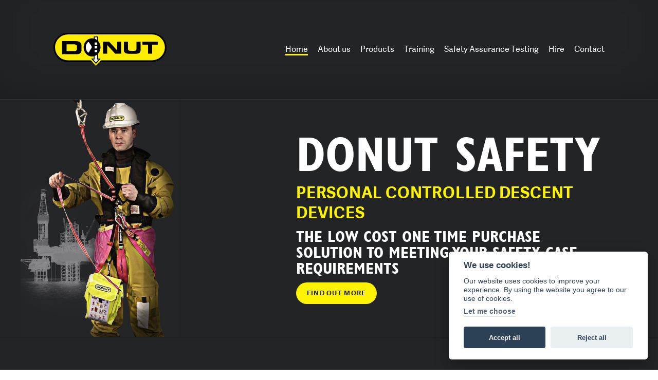

--- FILE ---
content_type: text/html; charset=utf-8
request_url: https://www.donutsafetysystems.com/
body_size: 6928
content:


<!DOCTYPE html>
<!--[if lte IE 8]><html class="no-js ie8" lang="en"><![endif]-->
<!--[if IE 9]><html class="no-js ie9" lang="en"><![endif]-->
<!--[if gt IE 9]><html class="no-js"><![endif]-->
<html xmlns="https://www.w3.org/1999/xhtml" lang="en-US" class="no-js">
<head>
	<meta charset="utf-8" />
	<meta name="viewport" content="width=device-width, initial-scale=1">
	
	<title>  Donut Safety Systems </title>
	<link rel="home" href="https://www.donutsafetysystems.com/" />
	
	
      <meta name="description" content="Experience innovative and reliable safety escape systems by Donut Group – ensuring rapid, secure, and proven emergency evacuation on sea or land." />
    <meta property="og:description" content="Experience innovative and reliable safety escape systems by Donut Group – ensuring rapid, secure, and proven emergency evacuation on sea or land." />
          <meta property="og:title" content="Donut Safety" />
  	<meta property="og:url" content="https://www.donutsafetysystems.com/" />
		  <meta property="og:image" content="https://www.donutsafetysystems.com/images/Product-Image-Page_2.jpg" />
	  <meta name="designer" content="Donut Safety Systems https://www.donutsafetysystems.com" />
	
	<!-- Fonts -->
  <link type="text/css" rel="stylesheet" href="https://fast.fonts.net/cssapi/0184b98c-406f-490e-aa50-1dab4bf2e021.css"/>
  
	
	<!-- CSS -->
	<link href="https://www.donutsafetysystems.com/css/style.css" rel="stylesheet">
	<link href="https://cdnjs.cloudflare.com/ajax/libs/cookieconsent2/3.1.1/cookieconsent.min.css" rel="stylesheet" type="text/css">
	
	<link rel="icon" href="https://www.donutsafetysystems.com//favicon.ico?v=1.1">
	
	<!--[if lte IE 8]>
	<script src="https://www.donutsafetysystems.com/script/eventPolyfill.js"></script>
	<![endif]-->
	
	<!-- JQuery -->
  <script src="https://cdnjs.cloudflare.com/ajax/libs/jquery/3.5.1/jquery.min.js"></script>
  
  <script defer src="https://cdn.jsdelivr.net/gh/orestbida/cookieconsent@v2.6.2/dist/cookieconsent.js" async></script>
  <link rel="stylesheet" href="https://cdn.jsdelivr.net/gh/orestbida/cookieconsent@v2.6.2/dist/cookieconsent.css" async>
  
  <!-- Modernizr -->
  <script src="https://cdnjs.cloudflare.com/ajax/libs/modernizr/2.8.3/modernizr.min.js"></script>
  
  <!-- IE8 Selectivizr.js/Respond.js -->
  <!--[if lte IE 8]>
    <script src="//cdnjs.cloudflare.com/ajax/libs/html5shiv/3.7.2/html5shiv-printshiv.min.js"></script>
    <script src="//cdnjs.cloudflare.com/ajax/libs/selectivizr/1.0.2/selectivizr-min.js"></script>
    <script src="//cdnjs.cloudflare.com/ajax/libs/respond.js/1.4.2/respond.min.js"></script>
  <![endif]-->
	
	
      <meta name="description" content="Experience innovative and reliable safety escape systems by Donut Group – ensuring rapid, secure, and proven emergency evacuation on sea or land." />
    <meta property="og:description" content="Experience innovative and reliable safety escape systems by Donut Group – ensuring rapid, secure, and proven emergency evacuation on sea or land." />
          <meta property="og:title" content="Donut Safety" />
  	<meta property="og:url" content="https://www.donutsafetysystems.com/" />
		  <meta property="og:image" content="https://www.donutsafetysystems.com/images/Product-Image-Page_2.jpg" />
	  <meta name="designer" content="Donut Safety Systems https://www.donutsafetysystems.com" />
	
	<style>
  	[dev-mode] {
    	opacity: 0.5;
    	outline: 5px solid rgba(255,0,255,0.75);
  	}
  	
  	[dev-mode]:hover {
      opacity: 1;
      outline: 0;	
  	}
	</style>
	
	<link rel="alternate" type="text/markdown" title="LLM-friendly version" href="https://www.donutsafetysystems.com/llms.txt" />
</head>

<body>
    
     <!-- Google tag (gtag.js) -->
	<script type="text/plain" data-cookiecategory="analytics" async src="https://www.googletagmanager.com/gtag/js?id=G-SXR7BWJ9FJ"></script>
	<script type="text/plain" data-cookiecategory="analytics">
	  window.dataLayer = window.dataLayer || [];
	  function gtag(){dataLayer.push(arguments);}
	  gtag('js', new Date());
	
	  gtag('config', 'G-SXR7BWJ9FJ');
	</script>
	
  <div id="oldbrowser" style="display: none;"></div>
  <noscript>&lt;div id="noscript"&gt;&lt;h2&gt;This site works much better with Javascript enabled.&lt;/h2&gt;&lt;/div&gt;</noscript>
  
  <header class="header-global">
    <div class="container">
      <div class="banner">
        <div class="donut-logo">
          <a href="https://www.donutsafetysystems.com/" title="Donut">
            <picture>
              <source srcset="https://www.donutsafetysystems.com/media/svgs/donut-logo.svg" type="image/svg+xml">
              <img width="220" height="64" srcset="https://www.donutsafetysystems.com/media/svgs/fallbacks/donut-logo.png" alt="Donut" />
            </picture>
          </a>
        </div>
        <a href="#" class="menu-btn" id="open-menu">+ MENU</a>
      </div>
      <nav id="collapsed-menu">
        <ul>
          <li class='active'><a class='active' href="https://www.donutsafetysystems.com/">Home</a></li>
                              	              <li>
                  <a  href="https://www.donutsafetysystems.com/about">About us</a>
              </li>
                                	              <li>
                  <a  href="https://www.donutsafetysystems.com/products">Products</a>
              </li>
                                	              <li>
                  <a  href="https://www.donutsafetysystems.com/training">Training</a>
              </li>
                                	              <li>
                  <a  href="https://www.donutsafetysystems.com/safety-assurance-testing">Safety Assurance Testing</a>
              </li>
                                	              <li>
                  <a  href="https://www.donutsafetysystems.com/hire">Hire</a>
              </li>
                                	              <li>
                  <a  href="https://www.donutsafetysystems.com/contact">Contact</a>
              </li>
                              </ul>
      </nav>
    </div>
  </header>
  
      <!-- Awaiting photography -->
  <header class="home-header">
    <div class="container">
      <div class="home-header-text">
        <h1>Donut Safety </h1>        <h2>Personal Controlled Descent Devices</h2>        <h3>The low cost one time purchase solution to meeting your Safety Case requirements</h3>        <a href="https://www.donutsafetysystems.com/about" class="yellow-button">Find out more</a>      </div>
    </div>
  </header>
      
	<main id="content" role="main">
		    	<div class="dark-bg">
  	<div class="container">
      <div class="row">
  <div class="span4">
    <h1>Reasons to choose Donut:</h1>
  </div>
  <div class="span8">
    <ul class="number-tabs">
            <li class="tab-header">
        <a href="/" onclick="javascript:void(0)" class="is-active tab-link">1</a>
        <div class="tab-content">
          <h3>Complete System</h3>
          <p>The <strong><em>DONUT Multiple Escape System</em></strong> – consisting of Escape Station, Donut Units, Liferafts and Storage Cabinets – provides the most enhanced and cost-effective alternative to chute-based systems to operators in meeting their safety case requirements. Donut provides the user with a guaranteed entry to the safety of a kickover liferaft, with the use of an additional strap that attaches to the painter line of the liferaft, the user is guided towards the liferaft during descent. Once in the water this alleviates the risk of the user being washed away.</p>
                      <a href="https://www.donutsafetysystems.com/products" >View products</a>
                  </div>
      </li>
            <li class="tab-header">
        <a href="/" onclick="javascript:void(0)" class=" tab-link">2</a>
        <div class="tab-content">
          <h3>Trusted Expertise</h3>
          <p>Donut has over 30 years' expertise in the supply, development and manufacture of personal escape equipment for applications within the petroleum, gas, marine, renewable, port and construction industries – both onshore and offshore. With tens of thousands of units sold and in service globally, Donut is classed as the industry standard for personal controlled descent devices.</p>
                      <a href="https://www.donutsafetysystems.com/about" >About us</a>
                  </div>
      </li>
            <li class="tab-header">
        <a href="/" onclick="javascript:void(0)" class=" tab-link">3</a>
        <div class="tab-content">
          <h3>Training</h3>
          <p>Donut provides a range of tailored courses to suit the needs of our clients, either from our purpose-built training facility in Aberdeen or through one of our many globally approved training providers.</p>
                      <a href="https://www.donutsafetysystems.com/training" >Training options</a>
                  </div>
      </li>
            <li class="tab-header">
        <a href="/" onclick="javascript:void(0)" class=" tab-link">4</a>
        <div class="tab-content">
          <h3>Safety Assurance Testing</h3>
          <p>Giving the Operator and end users complete confidence in its safety, performance, and compliance.</p>
                      <a href="https://www.donutsafetysystems.com/safety-assurance-testing" >Safety Assurance Testing </a>
                  </div>
      </li>
            <li class="tab-header">
        <a href="/" onclick="javascript:void(0)" class=" tab-link">5</a>
        <div class="tab-content">
          <h3>Approvals</h3>
          <p>Donut is European CE and UKCA Mark Approved and has 'approval for use' certification from all major international regulatory authorities, providing the operator and user with
complete confidence. Donut is the only descent device on the market to hold such a comprehensive list of recognised approvals.</p>
                      <a href="https://www.donutsafetysystems.com/approval-certificates" >Approval Certificates</a>
                  </div>
      </li>
          </ul>
    
    <a href="https://www.donutsafetysystems.com/contact" class="yellow-button" >Make an enquiry</a>  </div>
</div>
      
      <section class="row">
  <header class="section-header centered">
    <div class="section-header-text">
      <h1>Industry Service Areas</h1>
      Select your industry area to view the relevant Donut Products:
    </div>
  </header>
  <ul class="service-areas">
        <li>
      <a href="https://www.donutsafetysystems.com/products/offshore">
        <img src="https://www.donutsafetysystems.com/images/_icon256/donut-icons-offshore.svg" alt="Offshore Icon" width="256" height="256"/>
        <h3>Offshore</h3>
        <p>Descent devices for emergency escape from offshore installations.</p>
      </a>
    </li>
        <li>
      <a href="https://www.donutsafetysystems.com/products/onshore">
        <img src="https://www.donutsafetysystems.com/images/_icon256/donut-icons-onshore.svg" alt="Onshore Icon" width="256" height="256"/>
        <h3>Onshore</h3>
        <p>Controlled descent devices for escape from onshore areas of entrapment.</p>
      </a>
    </li>
        <li>
      <a href="https://www.donutsafetysystems.com/products/marine">
        <img src="https://www.donutsafetysystems.com/images/_icon256/donut-icons-marine.svg" alt="Marine Icon" width="256" height="256"/>
        <h3>Marine</h3>
        <p>Controlled descent devices for escape from cruise liners/vessels </p>
      </a>
    </li>
        <li>
      <a href="https://www.donutsafetysystems.com/products/renewables">
        <img src="https://www.donutsafetysystems.com/images/_icon256/donut-icons-renewables.svg" alt="Renewable&#039;s Icon" width="256" height="256"/>
        <h3>Renewable&#039;s</h3>
        <p>Controlled descent devices for escape from turbines/sub-stations.</p>
      </a>
    </li>
        <li>
      <a href="https://www.donutsafetysystems.com/products/construction">
        <img src="https://www.donutsafetysystems.com/images/_icon256/hook.svg" alt="Port &amp; Construction Icon" width="256" height="256"/>
        <h3>Port &amp; Construction</h3>
        <p>Descent Devices for emergency escape for the Port &amp; Construction Industries</p>
      </a>
    </li>
      </ul>
</section>
      
              
              
        	  <div class="row">
  		  <div class="media-block ">
                    <div class="media-text">
            <H2>Our Story</H2>                          <p>In 1988, the Offshore industry was shaped by the tragedy that happened on Piper Alpha. This was the catalyst for our Donut idea, and a vision to improve safety for people working at entrapped heights.
</p>
<p>Today we are established market leaders throughout the Globe in the development and manufacture of personal escape descent devices.
</p>
<p><strong>Say hello to the Donut...</strong>
</p>
                        <a href="https://www.donutsafetysystems.com/about"  class="primary-button">About us</a>          </div>
                    <div class="media-type">
                      	  
                                                                  
                  
          	    <picture>

			          <source srcset="/imager/images/508/Recertification-Photograph_1_838c941e2dc3d05f0286103443153541.webp" alt="Recertification-Photograph 1" media="(min-width: 600px)">
			          <img srcset="/imager/images/508/Recertification-Photograph_1_838c941e2dc3d05f0286103443153541.webp" alt="Recertification-Photograph 1" width="732" height="398" loading="lazy">
                </picture>
          	  
          	          </div>
                  </div>
  	  </div>

	      
              
            <hr />

            
        	</div>
</div>
		</main>
	
	<section class="prefooter">
  <div class="container">
        <div class="crosslink-B">
      <h4>Approval Certificates</h4>
      <p>The Donut Personal Controlled Descent Device has been appraised and obtained Approvals by Regularity and Certifying Bodies.</p>
      <a href="https://www.donutsafetysystems.com/approval-certificates"  class="secondary-button">Approval Certificates</a>    </div>
        <div class="crosslink-B">
      <h4>Browse our innovative range</h4>
      <p>Portable personal escape products for controlled descents during emergencies.</p>
      <a href="https://www.donutsafetysystems.com/products"  class="secondary-button">View Products</a>    </div>
      </div>
</section>
	 
  
  <footer class="footer-global">
    <div class="container">
      
      <div class="row">
        <div class="footer-left">
          <address>
            <p><strong>Donut International Limited<br></strong>Unit 6, 1A International Avenue</p><p>ABZ Business Park, Dyce</p>
<p>Aberdeen, AB21 0BH
</p>
          </address>
          <p><strong>Tel:</strong> +44 (0)1224 729277</p>
          <a href="https://www.donutsafetysystems.com/contact" class="yellow-button">Make an enquiry</a>
        </div>
        <div class="footer-right">
                </div>
      </div>
      
      <hr/>
      
      <div class="row">
        <p class="legals">© Donut 2024 -  2015 | Registered in Great Britain Company Number: 4349809 | <a href="https://www.donutsafetysystems.com/terms">Terms</a> </p>
        <p>Site by <a href="https://www.hampton.agency/">Hampton</a></p>
      </div>
      
    </div>
  </footer>

  
  <script type="text/javascript" src="https://code.jquery.com/ui/1.13.1/jquery-ui.min.js"></script>
  <script src="https://www.donutsafetysystems.com/script/min/resources-min.js"></script>
	
	
	<script>
      window.addEventListener('load', function(){

          // obtain plugin
          var cc = initCookieConsent();

          // run plugin with your configuration
          cc.run({
              current_lang: 'en',
              autoclear_cookies: true,                   // default: false
              page_scripts: true,                        // default: false
              // delay: 0,                               // default: 0
              // auto_language: '',                      // default: null; could also be 'browser' or 'document'
              // autorun: true,                          // default: true
              // force_consent: false,                   // default: false
              // hide_from_bots: false,                  // default: false
              // remove_cookie_tables: false             // default: false
              // cookie_name: 'cc_cookie',               // default: 'cc_cookie'
              // cookie_expiration: 182,                 // default: 182 (days)
              // cookie_domain: location.hostname,       // default: current domain
              // cookie_path: '/',                       // default: root
              // cookie_same_site: 'Lax',                // default: 'Lax'
              // use_rfc_cookie: false,                  // default: false
              // revision: 0,                            // default: 0
              onAccept: function (cookie) {
                  // ...
              },

              onChange: function (cookie, changed_preferences) {
                  // ...
              },

              languages: {
                  'en': {
                      consent_modal: {
                          title: 'We use cookies!',
                          description: '<p style="margin-bottom:0.5rem;">Our website uses cookies to improve your experience. By using the website you agree to our use of cookies. </p><button type="button" data-cc="c-settings" class="cc-link" style="display:block;">Let me choose</button>',
                          primary_btn: {
                              text: 'Accept all',
                              role: 'accept_all'              // 'accept_selected' or 'accept_all'
                          },
                          secondary_btn: {
                              text: 'Reject all',
                              role: 'accept_necessary'        // 'settings' or 'accept_necessary'
                          }
                      },
                      settings_modal: {
                          title: 'Cookie preferences',
                          save_settings_btn: 'Save settings',
                          accept_all_btn: 'Accept all',
                          reject_all_btn: 'Customise & Reject',
                          close_btn_label: 'Close',
                          cookie_table_headers: [
                              {col1: 'Name'},
                              {col2: 'Domain'},
                              {col3: 'Expiration'},
                              {col4: 'Description'}
                          ],
                          blocks: [
                              {
                                  title: 'We use cookies!',
                                  description: 'Our website uses cookies to improve your experience. We will only use cookies that you accept. <a href="https://www.donutsafetysystems.com/terms" class="cc-link">privacy policy</a>.'
                              }, {
                                  title: 'Strictly necessary cookies',
                                  description: 'These cookies are necessary for the website to function and cannot be switched off in our systems. They are usually only set in response to actions made by visitors which amount to a request for services, such as setting privacy preferences, logging in or filling in forms. You can set your browser to block or alert you about these cookies, but this may cause parts of the site to not work properly. These cookies do not store any personally identifiable information.',
                                  toggle: {
                                      value: 'necessary',
                                      enabled: true,
                                      readonly: true          // cookie categories with readonly=true are all treated as "necessary cookies"
                                  }
                              }, {
                                  title: 'Performance and Analytics cookies',
                                  description: 'These cookies (supplied by Google Analytics) allow us to count visits and traffic sources so we can measure and improve the performance of our site. They help us to know which pages are the most and least popular and see how visitors move around the site. If these cookies are disabled, we will not know when a user like yourself has visited our site or be able to monitor the site’s performance.',
                                  toggle: {
                                      value: 'analytics',     // your cookie category
                                      enabled: false,
                                      readonly: false
                                  },
                                  cookie_table: [             // list of all expected cookies
                                      {
                                          col1: '^_ga',       // match all cookies starting with "_ga"
                                          col2: 'google.com',
                                          col3: '2 years',
                                          col4: 'This period shows the length of the period at which a service can store and/or read certain data from your computer by using a cookie, a pixel,  an API, cookieless tracking, or other resources.',
                                          is_regex: true
                                      },
                                      {
                                          col1: '_gid',
                                          col2: 'google.com',
                                          col3: '1 day',
                                          col4: 'This period shows the length of the period at which a service can store and/or read certain data from your computer by using a cookie, a pixel,  an API, cookieless tracking, or other resources.',
                                      }
                                  ]
                                 },
                              // {
                              //     title: 'Ad & Marketing Cookies',
                              //     description: 'We use a marketing database management program (HubSpot) that deploys a cookie when a user interacts with marketing communications such as a marketing email or marketing-based landing page on our website. This cookie collects personal information such as your name, which pages you visit on our website, how you arrived at our website, and your purchases from our website.',
                              //     toggle: {
                              //         value: 'marketing',     // your cookie category
                              //         enabled: false,
                              //         readonly: false
                              //     },cookie_table: [
                              //         {
                              //             col1: '__hssc',
                              //             col2: 'hubspot.com',
                              //             col3: '30 minutes',
                              //             col4: 'This cookie keeps track of sessions.',
                              //         },
                              //         {
                              //             col1: '__hssrc',
                              //             col2: 'hubspot.com',
                              //             col3: 'Expires end of session',
                              //             col4: 'Whenever HubSpot changes the session cookie, this cookie is also set to determine if the visitor has restarted their browser.',
                              //         },
                              //         {
                              //             col1: '__hstc',
                              //             col2: 'hubspot.com',
                              //             col3: '13 months',
                              //             col4: 'The main cookie for tracking visitors.',
                              //         },
                              //         {
                              //             col1: 'hubspotutk',
                              //             col2: 'hubspot.com',
                              //             col3: '13 months',
                              //             col4: 'This cookie keeps track of a visitor\'s identity. It is passed to HubSpot on form submission and used when deduplicating contacts.',
                              //         }
                              //     ]
                              // }
                          ]
                      }
                  }
              }
          });
      });
  </script>

  <script>
	  jQuery(window).on('load', function(){
var vidDefer = document.getElementsByTagName('iframe');
for (var i=0; i<vidDefer.length; i++) {
if(vidDefer[i].getAttribute('data-src')) {
vidDefer[i].setAttribute('src',vidDefer[i].getAttribute('data-src'));
}
}
});
	  </script>
<script type="application/ld+json">
{
  "@context": "https://schema.org",
  "@type": "Organization",
  "name": "Donut Safety Systems",
  "alternateName": "Donut International Ltd",
  "url": "https://www.donutsafetysystems.com/",
  "description": "Donut Safety Systems is a global leader in the design, manufacture and support of personal controlled descent devices for emergency escape and rescue in high-risk and at-height environments, with over 30 years of industry expertise. Products serve offshore, onshore, marine, renewable, port and construction industries. Training, safety assurance testing and hire services are provided worldwide. ", 
  "foundingDate": "1988",
  "contactPoint": [
    {
      "@type": "ContactPoint",
      "telephone": "+44 1224 729277",
      "contactType": "customer service",
      "areaServed": "Worldwide",
      "email": "info@donutsafetysystems.com"
    }
  ],
  "address": {
    "@type": "PostalAddress",
    "streetAddress": "Unit 6, 1A International Avenue, ABZ Business Park, Dyce",
    "addressLocality": "Aberdeen",
    "postalCode": "AB21 0BH",
    "addressCountry": "GB"
  },
  "logo": "https://www.donutsafetysystems.com/logo.png",
  "sameAs": [
    "https://www.linkedin.com/company/donut-safety-systems",
    "https://www.facebook.com/DonutSafetySystems"
  ],
  "hasOfferCatalog": {
    "@type": "OfferCatalog",
    "name": "Donut Safety Products & Services",
    "itemListElement": [
      {
        "@type": "OfferCatalog",
        "name": "Personal Controlled Descent Devices",
        "description": "Donut portable personal escape and controlled descent devices for emergency escape from height in offshore, marine and onshore environments. Products include standard Donut systems and Safeland models. ",
        "url": "https://www.donutsafetysystems.com/products"
      },
      {
        "@type": "OfferCatalog",
        "name": "Training Services",
        "description": "User and instructor training courses to ensure safe, confident and compliant use of Donut personal descent devices, delivered at Donut Training Facility in Aberdeen and via accredited global partners. ",
        "url": "https://www.donutsafetysystems.com/training"
      },
      {
        "@type": "OfferCatalog",
        "name": "Safety Assurance Testing",
        "description": "Safety assurance testing to maintain certification, compliance and full functionality of Donut devices over their usable life. ",
        "url": "https://www.donutsafetysystems.com/safety-assurance-testing"
      },
      {
        "@type": "OfferCatalog",
        "name": "Hire Services",
        "description": "Short-term, long-term and specialist hire packages tailored to project needs for Donut devices. ",
        "url": "https://www.donutsafetysystems.com/hire"
      }
    ]
  }
}
</script>

	
</body>
</html>


--- FILE ---
content_type: text/css; charset=utf-8
request_url: https://fast.fonts.net/cssapi/0184b98c-406f-490e-aa50-1dab4bf2e021.css
body_size: 1283
content:
@import url(/t/1.css?apiType=css&projectid=0184b98c-406f-490e-aa50-1dab4bf2e021);
@font-face{
font-family:"Adelle Sans W01_n3";
src:url("/dv2/2/5577a52c-046a-4ef1-9082-fcd2b45c4d66.eot?[base64]&projectId=0184b98c-406f-490e-aa50-1dab4bf2e021#iefix") format("eot");
}
@font-face{
font-family:"Adelle Sans W01";
src:url("/dv2/2/5577a52c-046a-4ef1-9082-fcd2b45c4d66.eot?[base64]&projectId=0184b98c-406f-490e-aa50-1dab4bf2e021#iefix");
src:url("/dv2/2/5577a52c-046a-4ef1-9082-fcd2b45c4d66.eot?[base64]&projectId=0184b98c-406f-490e-aa50-1dab4bf2e021#iefix") format("eot"),url("/dv2/14/8c4c756c-f655-408b-86ae-0960d91bfc14.woff2?[base64]&projectId=0184b98c-406f-490e-aa50-1dab4bf2e021") format("woff2"),url("/dv2/3/20ed2fae-246b-4199-a71b-6f85ae7bafc4.woff?[base64]&projectId=0184b98c-406f-490e-aa50-1dab4bf2e021") format("woff"),url("/dv2/1/b40b5f79-78e8-4141-af00-22d78eb1e26f.ttf?[base64]&projectId=0184b98c-406f-490e-aa50-1dab4bf2e021") format("truetype"),url("/dv2/11/237d4d0a-43a8-49aa-b628-1a92bdba5c36.svg?[base64]&projectId=0184b98c-406f-490e-aa50-1dab4bf2e021#237d4d0a-43a8-49aa-b628-1a92bdba5c36") format("svg");
font-weight:300;font-style:normal;
}
@font-face{
font-family:"Adelle Sans W01_i3";
src:url("/dv2/2/25bc079c-fbc3-44d1-a161-c15540f966ac.eot?[base64]&projectId=0184b98c-406f-490e-aa50-1dab4bf2e021#iefix") format("eot");
}
@font-face{
font-family:"Adelle Sans W01";
src:url("/dv2/2/25bc079c-fbc3-44d1-a161-c15540f966ac.eot?[base64]&projectId=0184b98c-406f-490e-aa50-1dab4bf2e021#iefix");
src:url("/dv2/2/25bc079c-fbc3-44d1-a161-c15540f966ac.eot?[base64]&projectId=0184b98c-406f-490e-aa50-1dab4bf2e021#iefix") format("eot"),url("/dv2/14/ba3f5cf3-cbdc-41a2-82d7-236003416619.woff2?[base64]&projectId=0184b98c-406f-490e-aa50-1dab4bf2e021") format("woff2"),url("/dv2/3/14a65e3d-5b9f-4eea-9b4c-fac536d9f262.woff?[base64]&projectId=0184b98c-406f-490e-aa50-1dab4bf2e021") format("woff"),url("/dv2/1/a2672727-6d84-4c7f-9f90-3217ff9a08a6.ttf?[base64]&projectId=0184b98c-406f-490e-aa50-1dab4bf2e021") format("truetype"),url("/dv2/11/313fe665-6ba0-4d16-b905-85507d313eee.svg?[base64]&projectId=0184b98c-406f-490e-aa50-1dab4bf2e021#313fe665-6ba0-4d16-b905-85507d313eee") format("svg");
font-weight:300;font-style:italic;
}
@font-face{
font-family:"Adelle Sans W01_n5";
src:url("/dv2/2/ee7eacdc-4331-4b07-8fb5-dbdd8224d0ae.eot?[base64]&projectId=0184b98c-406f-490e-aa50-1dab4bf2e021#iefix") format("eot");
}
@font-face{
font-family:"Adelle Sans W01";
src:url("/dv2/2/ee7eacdc-4331-4b07-8fb5-dbdd8224d0ae.eot?[base64]&projectId=0184b98c-406f-490e-aa50-1dab4bf2e021#iefix");
src:url("/dv2/2/ee7eacdc-4331-4b07-8fb5-dbdd8224d0ae.eot?[base64]&projectId=0184b98c-406f-490e-aa50-1dab4bf2e021#iefix") format("eot"),url("/dv2/14/a1ad9892-0805-4ef0-93bf-7f5127ef1168.woff2?[base64]&projectId=0184b98c-406f-490e-aa50-1dab4bf2e021") format("woff2"),url("/dv2/3/2de909c5-b324-409b-ae1e-c1ceb0900698.woff?[base64]&projectId=0184b98c-406f-490e-aa50-1dab4bf2e021") format("woff"),url("/dv2/1/17e17b43-b526-4da0-9202-871edc14bb89.ttf?[base64]&projectId=0184b98c-406f-490e-aa50-1dab4bf2e021") format("truetype"),url("/dv2/11/f8b84079-8d2a-40a0-801d-278ca0f38d02.svg?[base64]&projectId=0184b98c-406f-490e-aa50-1dab4bf2e021#f8b84079-8d2a-40a0-801d-278ca0f38d02") format("svg");
font-weight:500;font-style:normal;
}
@font-face{
font-family:"Adelle Sans W01_i5";
src:url("/dv2/2/3daf8366-48dd-4c60-a838-6dd284600ca2.eot?[base64]&projectId=0184b98c-406f-490e-aa50-1dab4bf2e021#iefix") format("eot");
}
@font-face{
font-family:"Adelle Sans W01";
src:url("/dv2/2/3daf8366-48dd-4c60-a838-6dd284600ca2.eot?[base64]&projectId=0184b98c-406f-490e-aa50-1dab4bf2e021#iefix");
src:url("/dv2/2/3daf8366-48dd-4c60-a838-6dd284600ca2.eot?[base64]&projectId=0184b98c-406f-490e-aa50-1dab4bf2e021#iefix") format("eot"),url("/dv2/14/6c9968d0-eb53-43a4-af21-8f34511af49a.woff2?[base64]&projectId=0184b98c-406f-490e-aa50-1dab4bf2e021") format("woff2"),url("/dv2/3/e800819d-1f96-418f-a443-1334e77798a7.woff?[base64]&projectId=0184b98c-406f-490e-aa50-1dab4bf2e021") format("woff"),url("/dv2/1/fdbd1b73-209f-4888-9cbc-2039b056afac.ttf?[base64]&projectId=0184b98c-406f-490e-aa50-1dab4bf2e021") format("truetype"),url("/dv2/11/353ab0fa-8748-4a5f-b3d0-786df77d00cd.svg?[base64]&projectId=0184b98c-406f-490e-aa50-1dab4bf2e021#353ab0fa-8748-4a5f-b3d0-786df77d00cd") format("svg");
font-weight:500;font-style:italic;
}
@font-face{
font-family:"Gill Sans W01_n4";
src:url("/dv2/2/a6a1aab6-ac69-4817-ae03-1d582360299e.eot?[base64]&projectId=0184b98c-406f-490e-aa50-1dab4bf2e021#iefix") format("eot");
}
@font-face{
font-family:"Gill Sans W01";
src:url("/dv2/2/a6a1aab6-ac69-4817-ae03-1d582360299e.eot?[base64]&projectId=0184b98c-406f-490e-aa50-1dab4bf2e021#iefix");
src:url("/dv2/2/a6a1aab6-ac69-4817-ae03-1d582360299e.eot?[base64]&projectId=0184b98c-406f-490e-aa50-1dab4bf2e021#iefix") format("eot"),url("/dv2/14/abba8818-4dcc-4b51-892c-8376ce88d261.woff2?[base64]&projectId=0184b98c-406f-490e-aa50-1dab4bf2e021") format("woff2"),url("/dv2/3/7336d98f-b8f7-415b-bdfa-29c5f97dfc22.woff?[base64]&projectId=0184b98c-406f-490e-aa50-1dab4bf2e021") format("woff"),url("/dv2/1/f24034ec-5254-48cd-8643-2b10dbfe8bd7.ttf?[base64]&projectId=0184b98c-406f-490e-aa50-1dab4bf2e021") format("truetype"),url("/dv2/11/36703776-29ac-440e-99c6-477f6d4a8333.svg?[base64]&projectId=0184b98c-406f-490e-aa50-1dab4bf2e021#36703776-29ac-440e-99c6-477f6d4a8333") format("svg");
font-weight:400;font-style:normal;
}
@media all and (min-width: 0px) {
}


--- FILE ---
content_type: text/css
request_url: https://www.donutsafetysystems.com/css/style.css
body_size: 9035
content:
/*
================================
  SITE SETTINGS
================================
*/
html {
  -webkit-box-sizing: border-box;
  -moz-box-sizing: border-box;
  box-sizing: border-box; }

*, *:before, *:after {
  -webkit-box-sizing: inherit;
  -moz-box-sizing: inherit;
  box-sizing: inherit; }

/*! normalize.css http://github.com/necolas/normalize.css */
/* =============================================================================
   HTML5 display definitions
   ========================================================================== */
/*
 * Corrects block display not defined in IE6/7/8/9 & FF3
 */
article,
aside,
details,
figcaption,
figure,
footer,
header,
hgroup,
nav,
section,
summary {
  display: block; }

/*
 * Corrects inline-block display not defined in IE6/7/8/9 & FF3
 */
audio,
canvas,
video {
  display: inline-block;
  *display: inline;
  *zoom: 1; }

/*
 * Prevents modern browsers from displaying 'audio' without controls
 */
audio:not([controls]) {
  display: none; }

/*
 * Addresses styling for 'hidden' attribute not present in IE7/8/9, FF3, S4
 * Known issue: no IE6 support
 */
[hidden] {
  display: none; }

/* =============================================================================
   Base
   ========================================================================== */
/*
 * 1. Corrects text resizing oddly in IE6/7 when body font-size is set using em units
 *  http://clagnut.com/blog/348/#c790
 * 2. Prevents iOS text size adjust after orientation change, without disabling user zoom
 *  www.456bereastreet.com/archive/201012/controlling_text_size_in_safari_for_ios_without_disabling_user_zoom/
 */
html {
  font-size: 100%;
  /* 1 */
  -webkit-text-size-adjust: 100%;
  /* 2 */
  -ms-text-size-adjust: 100%;
  /* 2 */ }

/*
 * Addresses font-family inconsistency between 'textarea' and other form elements.
 */
html,
button,
input,
select,
textarea {
  font-family: sans-serif; }

/*
 * Addresses margins handled incorrectly in IE6/7
 */
body {
  margin: 0; }

/* =============================================================================
   Links
   ========================================================================== */
/*
 * Addresses outline displayed oddly in Chrome
 */
a:focus {
  outline: thin dotted; }

/*
 * Improves readability when focused and also mouse hovered in all browsers
 * people.opera.com/patrickl/experiments/keyboard/test
 */
a:hover,
a:active {
  outline: 0; }

/* =============================================================================
   Typography
   ========================================================================== */
/*
 * Addresses font sizes and margins set differently in IE6/7
 * Addresses font sizes within 'section' and 'article' in FF4+, Chrome, S5
 */
h1, h2, h3, h4, h5, h6 {
  font-size: 1em;
  margin: 0; }

/*
 * Addresses styling not present in IE7/8/9, S5, Chrome
 */
abbr[title] {
  border-bottom: 1px dotted; }

/*
 * Addresses style set to 'bolder' in FF3+, S4/5, Chrome
*/
b,
strong {
  font-weight: bold; }

blockquote {
  margin: 0; }

/*
 * Addresses styling not present in S5, Chrome
 */
dfn {
  font-style: italic; }

/*
 * Addresses styling not present in IE6/7/8/9
 */
mark {
  background: #ff0;
  color: #000; }

/*
 * Addresses margins set differently in IE6/7
 */
p,
pre {
  margin: 0; }

/*
 * Corrects font family set oddly in IE6, S4/5, Chrome
 * en.wikipedia.org/wiki/User:Davidgothberg/Test59
 */
pre,
code,
kbd,
samp {
  font-family: monospace, serif;
  _font-family: 'courier new', monospace;
  font-size: 1em; }

/*
 * Improves readability of pre-formatted text in all browsers
 */
pre {
  white-space: pre;
  white-space: pre-wrap;
  word-wrap: break-word; }

/*
 * 1. Addresses CSS quotes not supported in IE6/7
 * 2. Addresses quote property not supported in S4
 */
/* 1 */
q {
  quotes: none; }

/* 2 */
q:before,
q:after {
  content: '';
  content: none; }

small {
  font-size: 75%; }

/*
 * Prevents sub and sup affecting line-height in all browsers
 * gist.github.com/413930
 */
sub,
sup {
  font-size: 75%;
  line-height: 0;
  position: relative;
  vertical-align: baseline; }

sup {
  top: -0.5em; }

sub {
  bottom: -0.25em; }

/* =============================================================================
   Lists
   ========================================================================== */
/*
 * Addresses margins set differently in IE6/7
 */
dl,
menu,
ol,
ul {
  margin: 0; }

dd {
  margin: 0; }

/*
 * Addresses paddings set differently in IE6/7
 */
menu,
ol,
ul {
  padding: 0; }

/*
 * Corrects list images handled incorrectly in IE7
 */
nav ul,
nav ol {
  list-style: none;
  list-style-image: none; }

/* =============================================================================
   Embedded content
   ========================================================================== */
/*
 * 1. Removes border when inside 'a' element in IE6/7/8/9, FF3
 * 2. Improves image quality when scaled in IE7
 *  code.flickr.com/blog/2008/11/12/on-ui-quality-the-little-things-client-side-image-resizing/
 */
img {
  border: 0;
  /* 1 */
  -ms-interpolation-mode: bicubic;
  /* 2 */ }

/*
 * Corrects overflow displayed oddly in IE9
 */
svg:not(:root) {
  overflow: hidden; }

/* =============================================================================
   Figures
   ========================================================================== */
/*
 * Addresses margin not present in IE6/7/8/9, S5, O11
 */
figure {
  margin: 0; }

/* =============================================================================
   Forms
   ========================================================================== */
/*
 * Corrects margin displayed oddly in IE6/7
 */
form {
  margin: 0; }

/*
 * Define consistent border, margin, and padding
 */
fieldset {
  border: none;
  padding: 0;
  margin: 0; }

/*
 * 1. Corrects color not being inherited in IE6/7/8/9
 * 2. Corrects text not wrapping in FF3 
 * 3. Corrects alignment displayed oddly in IE6/7
 */
legend {
  border: 0;
  /* 1 */
  padding: 0;
  white-space: normal;
  /* 2 */
  *margin-left: -7px;
  /* 3 */ }

/*
 * 1. Corrects font size not being inherited in all browsers
 * 2. Addresses margins set differently in IE6/7, FF3+, S5, Chrome
 * 3. Improves appearance and consistency in all browsers
 */
button,
input,
select,
textarea {
  font-size: 100%;
  /* 1 */
  margin: 0;
  /* 2 */
  vertical-align: baseline;
  /* 3 */
  *vertical-align: middle;
  /* 3 */ }

/*
 * Addresses FF3/4 setting line-height on 'input' using !important in the UA stylesheet
 */
button,
input {
  line-height: normal;
  /* 1 */ }

/*
 * 1. Improves usability and consistency of cursor style between image-type 'input' and others
 * 2. Corrects inability to style clickable 'input' types in iOS
 * 3. Removes inner spacing in IE7 without affecting normal text inputs
 *  Known issue: inner spacing remains in IE6
 */
button,
input[type="button"],
input[type="reset"],
input[type="submit"] {
  cursor: pointer;
  /* 1 */
  -webkit-appearance: button;
  /* 2 */
  *overflow: visible;
  /* 3 */ }

/*
 * Re-set default cursor for disabled elements
 */
button[disabled],
input[disabled] {
  cursor: default; }

/*
 * 1. Addresses box sizing set to content-box in IE8/9
 * 2. Removes excess padding in IE8/9
 * 3. Removes excess padding in IE7
    Known issue: excess padding remains in IE6
 */
input[type="checkbox"],
input[type="radio"] {
  box-sizing: border-box;
  /* 1 */
  padding: 0;
  /* 2 */
  *height: 13px;
  /* 3 */
  *width: 13px;
  /* 3 */ }

/*
 * 1. Addresses appearance set to searchfield in S5, Chrome
 * 2. Addresses box-sizing set to border-box in S5, Chrome (include -moz to future-proof)
 */
input[type="search"] {
  -webkit-appearance: textfield;
  /* 1 */
  -moz-box-sizing: content-box;
  -webkit-box-sizing: content-box;
  /* 2 */
  box-sizing: content-box; }

/*
 * Removes inner padding and search cancel button in S5, Chrome on OS X
 */
input[type="search"]::-webkit-search-decoration,
input[type="search"]::-webkit-search-cancel-button {
  -webkit-appearance: none; }

/*
 * Removes inner padding and border in FF3+
 * www.sitepen.com/blog/2008/05/14/the-devils-in-the-details-fixing-dojos-toolbar-buttons/
 */
button::-moz-focus-inner,
input::-moz-focus-inner {
  border: 0;
  padding: 0; }

/*
 * 1. Removes default vertical scrollbar in IE6/7/8/9
 * 2. Improves readability and alignment in all browsers
 */
textarea {
  overflow: auto;
  /* 1 */
  vertical-align: top;
  /* 2 */ }

/* =============================================================================
   Tables
   ========================================================================== */
/*
 * Remove most spacing between table cells
 */
table {
  border-collapse: collapse;
  border-spacing: 0; }

body {
  color: #232426;
  font-family: 'Adelle Sans W01', sans-serif;
  font-weight: 300;
  font-style: normal; }
  @media screen and (max-width: 599px) {
    body {
      line-height: 1.5; } }
  @media screen and (min-width: 600px) {
    body {
      line-height: 1.5625; } }

p {
  margin: 0 0 1em 0; }
  p strong, p b {
    font-family: 'Adelle Sans W01', sans-serif;
    font-weight: 500;
    font-style: normal; }
  p i, p em {
    font-family: 'Adelle Sans W01', sans-serif;
    font-style: italic; }

p.lead {
  font-size: 1.15em; }
  @media (min-width: 600px) and (max-width: 960px) {
    p.lead {
      font-size: calc( 1.15em + 0.05 * ( ( 100vw - 600px) / 360 ) ); } }
  @media (min-width: 960px) and (max-width: 1200px) {
    p.lead {
      font-size: calc( 1.2em + 0.05 * ( ( 100vw - 960px) / 240 ) ); } }
  @media (min-width: 1200px) {
    p.lead {
      font-size: 1.25em; } }

p.post-meta {
  font-size: 1.15em;
  color: #5a5b5c;
  font-family: 'Adelle Sans W01', sans-serif;
  font-style: italic; }
  @media (min-width: 600px) and (max-width: 960px) {
    p.post-meta {
      font-size: calc( 1.15em + 0.05 * ( ( 100vw - 600px) / 360 ) ); } }
  @media (min-width: 960px) and (max-width: 1200px) {
    p.post-meta {
      font-size: calc( 1.2em + 0.05 * ( ( 100vw - 960px) / 240 ) ); } }
  @media (min-width: 1200px) {
    p.post-meta {
      font-size: 1.25em; } }

hr {
  border: none;
  border-top: 2px dashed #e9e9e9;
  display: block;
  margin: 5% 0;
  height: 3px; }
  @media screen and (max-width: 599px) {
    hr {
      margin: 10% 0; } }

address {
  margin-bottom: 1em;
  font-family: 'Adelle Sans W01', sans-serif;
  font-weight: 300;
  font-style: normal; }

a:not([class*="-button"]) {
  -webkit-transition: background 0.1s linear, color 0.1s linear, border 0.1s linear;
  -moz-transition: background 0.1s linear, color 0.1s linear, border 0.1s linear;
  transition: background 0.1s linear, color 0.1s linear, border 0.1s linear;
  color: inherit; }
  .breadcrumb a:not([class*="-button"]):hover, .breadcrumb a:not([class*="-button"]):focus, article a:not([class*="-button"]):hover, article a:not([class*="-button"]):focus {
    color: #232426;
    background-color: #fffa80; }
    .rescue .breadcrumb a:not([class*="-button"]):hover, .rescue .breadcrumb a:not([class*="-button"]):focus, .rescue article a:not([class*="-button"]):hover, .rescue article a:not([class*="-button"]):focus {
      background-color: #f8bfe1; }
    .marine .breadcrumb a:not([class*="-button"]):hover, .marine .breadcrumb a:not([class*="-button"]):focus, .marine article a:not([class*="-button"]):hover, .marine article a:not([class*="-button"]):focus {
      background-color: #bfe7f5; }
    .retro .breadcrumb a:not([class*="-button"]):hover, .retro .breadcrumb a:not([class*="-button"]):focus, .retro article a:not([class*="-button"]):hover, .retro article a:not([class*="-button"]):focus {
      background-color: #c4d5cf; }

.primary-button, .secondary-button, .dark-bg .primary-button,
.yellow-button, .pink-button, .blue-button, .green-button, .home-header .home-link {
  font-size: 0.8695652174em;
  text-transform: uppercase;
  text-decoration: none;
  display: inline-block;
  letter-spacing: 0.1em;
  font-family: 'Adelle Sans W01', sans-serif;
  font-weight: 500;
  font-style: normal;
  border-radius: 42px;
  position: relative;
  line-height: 42px;
  padding: 0 1.618034em;
  color: #fff;
  height: 42px; }
  @media (min-width: 600px) and (max-width: 960px) {
    .primary-button, .secondary-button, .dark-bg .primary-button,
    .yellow-button, .pink-button, .blue-button, .green-button, .home-header .home-link {
      font-size: calc( 0.8695652174em + -0.0362318841 * ( ( 100vw - 600px) / 360 ) ); } }
  @media (min-width: 960px) and (max-width: 1200px) {
    .primary-button, .secondary-button, .dark-bg .primary-button,
    .yellow-button, .pink-button, .blue-button, .green-button, .home-header .home-link {
      font-size: calc( 0.8333333333em + -0.0333333333 * ( ( 100vw - 960px) / 240 ) ); } }
  @media (min-width: 1200px) {
    .primary-button, .secondary-button, .dark-bg .primary-button,
    .yellow-button, .pink-button, .blue-button, .green-button, .home-header .home-link {
      font-size: 0.8em; } }
  .primary-button:active, .secondary-button:active,
  .yellow-button:active, .pink-button:active, .blue-button:active, .green-button:active, .home-header .home-link:active {
    top: 1px; }

.primary-button {
  background-color: #232426; }
  .primary-button:hover, .primary-button:focus {
    background-color: #5a5b5c;
    color: #fff; }
  .primary-button:active {
    background-color: #232426; }

.secondary-button {
  background-color: transparent;
  border: 2px solid #fff;
  line-height: 38px;
  color: #fff; }
  .secondary-button:hover, .secondary-button:focus {
    border-color: #fff854;
    color: #fff854; }
  .secondary-button:active {
    border-color: #FFF400;
    color: #FFF400; }

.dark-bg .primary-button,
.yellow-button {
  background-color: #FFF400;
  color: #232426; }
  .dark-bg .primary-button:hover, .dark-bg .primary-button:focus,
  .yellow-button:hover,
  .yellow-button:focus {
    background-color: #fffb99; }
  .dark-bg .primary-button:active,
  .yellow-button:active {
    background-color: #FFF400; }

.pink-button {
  background-color: #e10085; }
  .pink-button:hover, .pink-button:focus {
    background-color: #e940a4; }
  .pink-button:active {
    background-color: #e10085; }

.blue-button {
  background-color: #009ED7; }
  .blue-button:hover, .blue-button:focus {
    background-color: #40b6e1; }
  .blue-button:active {
    background-color: #009ED7; }

.green-button {
  background-color: #14553F; }
  .green-button:hover, .green-button:focus {
    background-color: #376f5c; }
  .green-button:active {
    background-color: #14553F; }

p + h1, p + h2, p + h3, p + h4, p + h5, p + h6 {
  margin-top: 1.5rem; }

h1, h2, h3, h4, h5, h6 {
  margin: 0 0 0.75rem 0;
  font-family: 'Adelle Sans W01', sans-serif;
  font-weight: 500;
  font-style: normal;
  line-height: 1.25; }

h1 {
  font-size: 2.0113571875em;
  text-transform: uppercase;
  font-family: 'Gill Sans W01', sans-serif;
  font-weight: 400;
  font-style: normal;
  line-height: 1; }
  @media (min-width: 600px) and (max-width: 960px) {
    h1 {
      font-size: calc( 2.0113571875em + 0.4769628125 * ( ( 100vw - 600px) / 360 ) ); } }
  @media (min-width: 960px) and (max-width: 1200px) {
    h1 {
      font-size: calc( 2.48832em + 0.5634378125 * ( ( 100vw - 960px) / 240 ) ); } }
  @media (min-width: 1200px) {
    h1 {
      font-size: 3.0517578125em; } }

h2 {
  font-size: 1.74900625em; }
  @media (min-width: 600px) and (max-width: 960px) {
    h2 {
      font-size: calc( 1.74900625em + 0.32459375 * ( ( 100vw - 600px) / 360 ) ); } }
  @media (min-width: 960px) and (max-width: 1200px) {
    h2 {
      font-size: calc( 2.0736em + 0.36780625 * ( ( 100vw - 960px) / 240 ) ); } }
  @media (min-width: 1200px) {
    h2 {
      font-size: 2.44140625em; } }

h3 {
  font-size: 1.520875em;
  text-transform: uppercase;
  font-family: 'Gill Sans W01', sans-serif;
  font-weight: 400;
  font-style: normal;
  line-height: 1; }
  @media (min-width: 600px) and (max-width: 960px) {
    h3 {
      font-size: calc( 1.520875em + 0.207125 * ( ( 100vw - 600px) / 360 ) ); } }
  @media (min-width: 960px) and (max-width: 1200px) {
    h3 {
      font-size: calc( 1.728em + 0.225125 * ( ( 100vw - 960px) / 240 ) ); } }
  @media (min-width: 1200px) {
    h3 {
      font-size: 1.953125em; } }

h4 {
  font-size: 1.3225em; }
  @media (min-width: 600px) and (max-width: 960px) {
    h4 {
      font-size: calc( 1.3225em + 0.1175 * ( ( 100vw - 600px) / 360 ) ); } }
  @media (min-width: 960px) and (max-width: 1200px) {
    h4 {
      font-size: calc( 1.44em + 0.1225 * ( ( 100vw - 960px) / 240 ) ); } }
  @media (min-width: 1200px) {
    h4 {
      font-size: 1.5625em; } }

h5 {
  font-size: 1.15em;
  text-transform: uppercase;
  font-family: 'Gill Sans W01', sans-serif;
  font-weight: 400;
  font-style: normal;
  line-height: 1; }
  @media (min-width: 600px) and (max-width: 960px) {
    h5 {
      font-size: calc( 1.15em + 0.05 * ( ( 100vw - 600px) / 360 ) ); } }
  @media (min-width: 960px) and (max-width: 1200px) {
    h5 {
      font-size: calc( 1.2em + 0.05 * ( ( 100vw - 960px) / 240 ) ); } }
  @media (min-width: 1200px) {
    h5 {
      font-size: 1.25em; } }

h6 {
  font-size: 1em; }
  @media (min-width: 600px) and (max-width: 960px) {
    h6 {
      font-size: calc( 1em + 0 * ( ( 100vw - 600px) / 360 ) ); } }
  @media (min-width: 960px) and (max-width: 1200px) {
    h6 {
      font-size: calc( 1em + 0 * ( ( 100vw - 960px) / 240 ) ); } }
  @media (min-width: 1200px) {
    h6 {
      font-size: 1em; } }

ul,
ol {
  padding: 0;
  margin: 0; }

[class*="-content"] > ul:not(.breadcrumb):not(.approval-certificates),
[class*="-content"] > ol {
  padding: 0 0 0 18px;
  margin: 2.5% 0 5%; }
  [class*="-content"] > ul:not(.breadcrumb):not(.approval-certificates) ul,
  [class*="-content"] > ul:not(.breadcrumb):not(.approval-certificates) ol,
  [class*="-content"] > ol ul,
  [class*="-content"] > ol ol {
    font-size: 98%;
    margin: 0.5rem 1.125rem; }

dl {
  max-width: 600px;
  margin: 5% 0; }
  dl dt {
    border-bottom: 2px solid #232426;
    font-size: 1.15em;
    text-transform: uppercase;
    font-family: 'Gill Sans W01', sans-serif;
    font-weight: 400;
    font-style: normal;
    margin: 0 0 0.5rem 0; }
    @media (min-width: 600px) and (max-width: 960px) {
      dl dt {
        font-size: calc( 1.15em + 0.05 * ( ( 100vw - 600px) / 360 ) ); } }
    @media (min-width: 960px) and (max-width: 1200px) {
      dl dt {
        font-size: calc( 1.2em + 0.05 * ( ( 100vw - 960px) / 240 ) ); } }
    @media (min-width: 1200px) {
      dl dt {
        font-size: 1.25em; } }
  dl dd + dd {
    margin-top: 0.3819660059em; }
  dl dd + dt {
    margin-top: 5%; }

.breadcrumb {
  color: #6c6c6e;
  text-transform: uppercase;
  letter-spacing: 0.05em;
  font-family: 'Adelle Sans W01', sans-serif;
  font-weight: 500;
  font-style: normal;
  margin-bottom: 1em;
  list-style: none; }
  header .breadcrumb {
    color: #b4b5b5; }
  .breadcrumb li {
    display: inline;
    font-size: 90%; }
    .breadcrumb li:after {
      margin: 0 0.25rem;
      content: ' |'; }
    .breadcrumb li:last-child {
      font-family: 'Adelle Sans W01', sans-serif;
      font-style: italic; }
      .breadcrumb li:last-child:after {
        content: ''; }
  .breadcrumb a:hover {
    text-decoration: underline;
    color: #232426; }
  .rescue .breadcrumb {
    color: #e10085; }
  .marine .breadcrumb {
    color: #009ED7; }
  .retro .breadcrumb {
    color: #14553F; }

blockquote {
  border-left: 3px solid #232426;
  font-size: 1.15em;
  max-width: 600px;
  position: relative;
  font-family: 'Adelle Sans W01', sans-serif;
  font-style: italic;
  padding: 0 5%;
  margin: 5% 0; }
  @media (min-width: 600px) and (max-width: 960px) {
    blockquote {
      font-size: calc( 1.15em + 0.05 * ( ( 100vw - 600px) / 360 ) ); } }
  @media (min-width: 960px) and (max-width: 1200px) {
    blockquote {
      font-size: calc( 1.2em + 0.05 * ( ( 100vw - 960px) / 240 ) ); } }
  @media (min-width: 1200px) {
    blockquote {
      font-size: 1.25em; } }
  blockquote p {
    margin: 0 0 0.3819660059em 0; }
  blockquote small {
    text-transform: uppercase;
    letter-spacing: 0.05em;
    font-family: 'Adelle Sans W01', sans-serif;
    font-weight: 500;
    font-style: normal;
    color: #232426; }

form {
  background-color: #f4f4f4;
  padding: 5%; }

fieldset {
  margin: 0 0 1em; }

input,
label,
select {
  display: block;
  font-family: 'Adelle Sans W01', sans-serif;
  font-weight: 300;
  font-style: normal;
  font-size: 1em; }
  input option,
  label option,
  select option {
    font-weight: 300; }

label {
  font-weight: 500;
  margin-bottom: 0.5em; }
  label.required::after {
    color: #e10085;
    content: "*"; }
  label abbr {
    display: none; }

.instructions {
  font-size: 75%;
  font-style: italic;
  margin-bottom: 0.5em; }

input[type="email"], input[type="number"], input[type="password"], input[type="search"], input[type="tel"], input[type="text"], input[type="url"], input[type="color"], input[type="date"], input[type="datetime"], input[type="datetime-local"], input[type="month"], input[type="time"], input[type="week"],
select[multiple],
textarea {
  background-color: #fff;
  border: 1px solid #d3d3d4;
  border-radius: 3px;
  box-sizing: border-box;
  font-family: 'Adelle Sans W01', sans-serif;
  font-weight: 300;
  font-style: normal;
  font-size: 1em;
  margin-bottom: 1em;
  padding: 0.8726780084em;
  transition: border-color 100ms 100ms;
  width: 100%; }
  input[type="email"]:hover, input[type="number"]:hover, input[type="password"]:hover, input[type="search"]:hover, input[type="tel"]:hover, input[type="text"]:hover, input[type="url"]:hover, input[type="color"]:hover, input[type="date"]:hover, input[type="datetime"]:hover, input[type="datetime-local"]:hover, input[type="month"]:hover, input[type="time"]:hover, input[type="week"]:hover,
  select[multiple]:hover,
  textarea:hover {
    border-color: #a9a9aa; }
  input[type="email"]:focus, input[type="number"]:focus, input[type="password"]:focus, input[type="search"]:focus, input[type="tel"]:focus, input[type="text"]:focus, input[type="url"]:focus, input[type="color"]:focus, input[type="date"]:focus, input[type="datetime"]:focus, input[type="datetime-local"]:focus, input[type="month"]:focus, input[type="time"]:focus, input[type="week"]:focus,
  select[multiple]:focus,
  textarea:focus {
    border-color: #009ED7;
    box-shadow: #919293;
    outline: none; }
  input[type="email"]:disabled, input[type="number"]:disabled, input[type="password"]:disabled, input[type="search"]:disabled, input[type="tel"]:disabled, input[type="text"]:disabled, input[type="url"]:disabled, input[type="color"]:disabled, input[type="date"]:disabled, input[type="datetime"]:disabled, input[type="datetime-local"]:disabled, input[type="month"]:disabled, input[type="time"]:disabled, input[type="week"]:disabled,
  select[multiple]:disabled,
  textarea:disabled {
    background-color: #e8e8e8;
    cursor: not-allowed; }
    input[type="email"]:disabled:hover, input[type="number"]:disabled:hover, input[type="password"]:disabled:hover, input[type="search"]:disabled:hover, input[type="tel"]:disabled:hover, input[type="text"]:disabled:hover, input[type="url"]:disabled:hover, input[type="color"]:disabled:hover, input[type="date"]:disabled:hover, input[type="datetime"]:disabled:hover, input[type="datetime-local"]:disabled:hover, input[type="month"]:disabled:hover, input[type="time"]:disabled:hover, input[type="week"]:disabled:hover,
    select[multiple]:disabled:hover,
    textarea:disabled:hover {
      border: 1px solid #d3d3d4; }

textarea {
  resize: vertical; }

input[type="search"] {
  appearance: none; }

input[type="checkbox"],
input[type="radio"] {
  display: inline;
  margin-right: 0.5em; }

.callback-field {
  background-color: #e9e9e9;
  border-radius: 3px;
  margin-bottom: 2.6180340252em;
  padding: 1em;
  border: 1px solid #d3d3d4; }
  .callback-field .w-form-label {
    display: inline; }

input[type="submit"] {
  border: none; }

input[type="file"] {
  margin-bottom: 1em;
  width: 100%; }

select {
  margin-bottom: 2.6180340252em;
  max-width: 100%;
  width: auto; }

.field {
  margin-bottom: 1.5em; }

.formbuilder-notification {
  margin-bottom: 1.5em;
  color: red; }
  .formbuilder-notification ul {
    background-color: white;
    border: 1px solid red;
    margin: 0 0 0.1458980297em;
    font-family: 'Adelle Sans W01', sans-serif;
    font-style: italic;
    list-style: none;
    padding: 1em; }

figure {
  text-align: center;
  margin: 5% auto; }
  @media screen and (min-width: 960px) {
    figure {
      margin: 10% auto; } }
  figure figcaption,
  figure img {
    margin-right: auto;
    margin-left: auto; }
  figure figcaption {
    font-size: 0.8695652174em;
    max-width: 600px;
    color: #919293;
    font-family: 'Adelle Sans W01', sans-serif;
    font-style: italic; }
    @media (min-width: 600px) and (max-width: 960px) {
      figure figcaption {
        font-size: calc( 0.8695652174em + -0.0362318841 * ( ( 100vw - 600px) / 360 ) ); } }
    @media (min-width: 960px) and (max-width: 1200px) {
      figure figcaption {
        font-size: calc( 0.8333333333em + -0.0333333333 * ( ( 100vw - 960px) / 240 ) ); } }
    @media (min-width: 1200px) {
      figure figcaption {
        font-size: 0.8em; } }
  figure img {
    border-radius: 6px;
    margin-bottom: 1em;
    max-width: 100%;
    display: block;
    height: auto; }

.container {
  max-width: 1200px;
  margin: 0 auto;
  padding: 5%; }
  .container::after {
    clear: both;
    content: "";
    display: table; }
  @media screen and (max-width: 599px) {
    .container {
      padding: 6%; } }

.row {
  display: block; }
  .row::after {
    clear: both;
    content: "";
    display: table; }
  .row + .row {
    margin-top: 5%; }
    @media screen and (max-width: 599px) {
      .row + .row {
        margin-top: 10%; } }

@media screen and (min-width: 600px) {
  .span4 {
    float: left;
    display: block;
    margin-right: 5.4298946238%;
    width: 29.7134035841%; }
    .span4:last-child {
      margin-right: 0; } }

.span6 + .span6 {
  margin-bottom: 1.618034em; }
@media screen and (max-width: 599px) {
  .span6 {
    max-width: 480px; } }
@media screen and (min-width: 600px) {
  .span6 {
    float: left;
    display: block;
    margin-right: 5.4298946238%;
    width: 47.2850526881%; }
    .span6:last-child {
      margin-right: 0; }
    .span6:nth-child(2n) {
      margin-right: 0; } }

@media screen and (min-width: 600px) {
  .span8 {
    float: left;
    display: block;
    margin-right: 5.4298946238%;
    width: 64.8567017921%; }
    .span8:last-child {
      margin-right: 0; } }

.omega {
  margin-right: 0; }

.product-header,
.home-header,
.page-header, footer,
.dark-bg {
  -webkit-font-smoothing: antialiased;
  background-color: #232426;
  color: #fff; }

.product-header,
.home-header,
.page-header {
  border-bottom: 1px solid #171719;
  border-top: 1px solid #2f3133;
  display: block; }
  .product-header::after,
  .home-header::after,
  .page-header::after {
    clear: both;
    content: "";
    display: table; }

.product-header {
  background-position: right bottom;
  background-repeat: no-repeat;
  background-size: contain; }
  @media screen and (max-width: 599px) {
    .product-header {
      background-image: url("../media/product-banner-mobile.webp");
      background-position: 90% bottom; } }
  @media screen and (min-width: 600px) and (max-width: 959px) {
    .product-header {
      background-image: url("../media/product-banner-tablet.webp");
      background-position: 90% bottom; } }
  @media screen and (min-width: 960px) {
    .product-header {
      background-image: url("../media/product-banner-desktop.webp");
      background-position: 80% bottom; } }
  @media screen and (max-width: 599px) {
    .product-header .container {
      background-color: rgba(35, 36, 38, 0.66); } }
  @media screen and (min-width: 600px) and (max-width: 959px) {
    .product-header .container {
      background-color: #232426;
      background-image: -webkit-linear-gradient(left, #232426 50%, rgba(35, 36, 38, 0) 75%);
      background-image: linear-gradient(to right,#232426 50%, rgba(35, 36, 38, 0) 75%);
      background-color: transparent; } }
  @media screen and (min-width: 960px) {
    .product-header .container {
      background-color: transparent; } }
  .product-header .container * {
    max-width: 480px; }

@media screen and (max-width: 959px) {
  .standard-content {
    max-width: 600px; } }
@media screen and (min-width: 960px) {
  .standard-content {
    float: left;
    display: block;
    margin-right: 5.4298946238%;
    width: 64.8567017921%; }
    .standard-content:last-child {
      margin-right: 0; } }

@media screen and (min-width: 600px) {
  .standard-content.product {
    float: left;
    display: block;
    margin-right: 5.4298946238%;
    width: 64.8567017921%; }
    .standard-content.product:last-child {
      margin-right: 0; } }

.news-article-intro {
  display: block; }
  .news-article-intro::after {
    clear: both;
    content: "";
    display: table; }

@media screen and (max-width: 959px) {
  .news-article-headline {
    max-width: 600px; } }
@media screen and (min-width: 960px) {
  .news-article-headline {
    float: left;
    display: block;
    margin-right: 5.4298946238%;
    width: 64.8567017921%; }
    .news-article-headline:last-child {
      margin-right: 0; } }

@media screen and (max-width: 959px) {
  .sidebar {
    margin-top: 5%; } }
@media screen and (min-width: 960px) {
  .sidebar {
    float: left;
    display: block;
    margin-right: 5.4298946238%;
    width: 29.7134035841%;
    margin-right: 0; }
    .sidebar:last-child {
      margin-right: 0; } }

@media screen and (min-width: 600px) {
  .product-logo {
    float: left;
    display: block;
    margin-right: 5.4298946238%;
    width: 29.7134035841%;
    margin-right: 0;
    float: right; }
    .product-logo:last-child {
      margin-right: 0; } }
@media screen and (max-width: 599px) {
  .product-logo img {
    max-width: 300px; } }
@media screen and (min-width: 600px) {
  .product-logo img {
    max-width: 100%;
    display: block;
    height: auto; } }

.prefooter {
  background-color: #393a3c;
  -webkit-font-smoothing: antialiased;
  color: #fff; }
  .prefooter h3, .prefooter p {
    max-width: 400px; }
  @media screen and (max-width: 599px) {
    .prefooter [class*="crosslink-"] + [class*="crosslink-"] {
      margin-top: 10%; } }
  @media screen and (min-width: 600px) {
    .prefooter .crosslink-A,
    .prefooter .crosslink-B {
      float: left;
      display: block;
      margin-right: 5.4298946238%;
      width: 47.2850526881%; }
      .prefooter .crosslink-A:last-child,
      .prefooter .crosslink-B:last-child {
        margin-right: 0; }
    .prefooter [class*="crosslink-"]:last-child {
      margin-right: 0; } }

.header-global {
  box-shadow: inset 0 -2em 4em -1em #1d1e1f;
  border-bottom: 1px solid #171719;
  background-color: #232426;
  color: #fff; }
  .header-global a {
    text-decoration: none; }

.donut-logo {
  font-size: 1em;
  float: left;
  margin: 0; }
  .donut-logo a {
    display: block; }
  .donut-logo img {
    max-width: 100%;
    display: block;
    height: auto; }
  @media screen and (max-width: 959px) {
    .donut-logo a {
      width: 165px;
      height: 48px; } }
  @media screen and (min-width: 960px) {
    .donut-logo a {
      width: 220px;
      height: 64px; } }

@media screen and (max-width: 959px) {
  .menu-btn {
    font-size: 1.15em;
    font-family: 'Gill Sans W01', sans-serif;
    font-weight: 400;
    font-style: normal;
    text-decoration: none;
    line-height: 48px;
    display: block;
    float: right; } }
  @media screen and (max-width: 959px) and (min-width: 600px) and (max-width: 960px) {
    .menu-btn {
      font-size: calc( 1.15em + 0.05 * ( ( 100vw - 600px) / 360 ) ); } }
  @media screen and (max-width: 959px) and (min-width: 960px) and (max-width: 1200px) {
    .menu-btn {
      font-size: calc( 1.2em + 0.05 * ( ( 100vw - 960px) / 240 ) ); } }
  @media screen and (max-width: 959px) and (min-width: 1200px) {
    .menu-btn {
      font-size: 1.25em; } }
@media screen and (max-width: 959px) {
    .menu-btn:hover, .menu-btn:focus {
      color: #FFF400; } }
@media screen and (min-width: 600px) {
  .menu-btn {
    display: none; } }

@media screen and (max-width: 959px) {
  .banner::after {
    clear: both;
    content: "";
    display: table; } }

nav a {
  text-decoration: none; }
@media screen and (max-width: 599px) {
  nav {
    margin: 5% 0 0 0;
    display: none; }
    nav li {
      box-shadow: inset 0 0 1px 1px #393a3c;
      background-color: #2e2f31;
      margin-bottom: 2px; }
    nav a {
      text-align: center;
      display: block;
      margin: 0 auto;
      padding: 1em; }
      nav a:hover, nav a:focus {
        color: #FFF400; } }
@media screen and (min-width: 600px) {
  nav li {
    display: inline-block; }
  nav a.active,
  nav a:hover,
  nav a:focus {
    border-bottom: 3px solid #FFF400; } }
@media screen and (min-width: 600px) and (max-width: 959px) {
  nav {
    margin-top: 1em;
    float: left; }
    nav li {
      margin-right: 0.6180339845em; } }
@media screen and (min-width: 960px) {
  nav {
    float: right; }
    nav li {
      margin-left: 1em; }
    nav a {
      line-height: 64px; } }

.home-header {
  background-position: right bottom;
  background-repeat: no-repeat; }
  @media screen and (max-width: 599px) {
    .home-header {
      background-image: url("../media/home-banner-mobile.webp");
      background-position: right bottom;
      background-size: contain; } }
  @media screen and (min-width: 600px) and (max-width: 959px) {
    .home-header {
      background-image: url("../media/home-banner-tablet.webp");
      background-position: right bottom;
      background-size: contain; } }
  @media screen and (max-width: 599px) {
    .home-header .container {
      background-color: rgba(35, 36, 38, 0.66); } }
  @media screen and (min-width: 600px) and (max-width: 959px) {
    .home-header .container {
      background-color: #232426;
      background-image: -webkit-linear-gradient(left, #232426 60%, rgba(35, 36, 38, 0) 80%);
      background-image: linear-gradient(to right,#232426 60%, rgba(35, 36, 38, 0) 80%);
      background-color: transparent; } }
  @media screen and (min-width: 960px) {
    .home-header .container {
      background: transparent url("../media/home-banner-desktop.webp") no-repeat left bottom;
      background-size: contain;
      background-position-x: -2em; } }
  @media screen and (min-width: 600px) and (max-width: 959px) {
    .home-header .home-header-text {
      max-width: 480px;
      float: left; } }
  @media screen and (min-width: 960px) {
    .home-header .home-header-text {
      max-width: 600px;
      float: right; } }
  .home-header h1 {
    font-size: 3.0590228625em;
    line-height: 0.9; }
    @media (min-width: 600px) and (max-width: 960px) {
      .home-header h1 {
        font-size: calc( 3.0590228625em + 1.2407940975 * ( ( 100vw - 600px) / 360 ) ); } }
    @media (min-width: 960px) and (max-width: 1200px) {
      .home-header h1 {
        font-size: calc( 4.29981696em + 1.6606475175 * ( ( 100vw - 960px) / 240 ) ); } }
    @media (min-width: 1200px) {
      .home-header h1 {
        font-size: 5.9604644775em; } }
  .home-header h2 {
    font-size: 1.520875em;
    text-transform: uppercase;
    letter-spacing: 0.025em;
    color: #FFF400;
    line-height: 1.25; }
    @media (min-width: 600px) and (max-width: 960px) {
      .home-header h2 {
        font-size: calc( 1.520875em + 0.207125 * ( ( 100vw - 600px) / 360 ) ); } }
    @media (min-width: 960px) and (max-width: 1200px) {
      .home-header h2 {
        font-size: calc( 1.728em + 0.225125 * ( ( 100vw - 960px) / 240 ) ); } }
    @media (min-width: 1200px) {
      .home-header h2 {
        font-size: 1.953125em; } }
    .home-header h2 em {
      font-family: 'AdelleSans W01', sans-serif;
      font-weight: 500;
      font-style: italic; }
  .home-header p > a {
    text-decoration: none;
    border-bottom: 1px solid #fff; }
    .home-header p > a:hover, .home-header p > a:focus {
      border-color: #FFF400;
      color: #FFF400; }
  .home-header .home-link {
    font-size: 1em;
    background-color: transparent;
    padding: 0; }
    .home-header .home-link:hover, .home-header .home-link:focus {
      text-decoration: underline;
      color: #FFF400; }
    .home-header .home-link i {
      height: 0;
      width: 0;
      border-top: 6px solid transparent;
      border-bottom: 6px solid transparent;
      border-left: 6px solid #FFF400;
      display: inline-block;
      margin-right: 1em; }

.brochure-download {
  display: inline-block; }

.brochure-button {
  background-color: #232426;
  text-transform: uppercase;
  letter-spacing: 0.1em;
  font-family: 'Adelle Sans W01', sans-serif;
  font-weight: 500;
  font-style: normal;
  padding: 1em 1.618034em;
  text-align: center;
  cursor: pointer;
  color: #fff;
  margin: 0; }
  .brochure-button:hover, .brochure-button:focus {
    background-color: #2e2f31; }
  .brochure-button:active {
    background-color: #232426; }
  .brochure-button:after {
    position: relative;
    padding-left: 1em;
    content: "\25BE";
    top: -2px; }
  .rescue .brochure-button {
    background-color: #e10085; }
    .rescue .brochure-button:hover, .rescue .brochure-button:focus {
      background-color: #e940a4; }
    .rescue .brochure-button:active {
      background-color: #e10085; }
  .marine .brochure-button {
    background-color: #009ED7; }
    .marine .brochure-button:hover, .marine .brochure-button:focus {
      background-color: #40b6e1; }
    .marine .brochure-button:active {
      background-color: #009ED7; }
  .retro .brochure-button {
    background-color: #14553F; }
    .retro .brochure-button:hover, .retro .brochure-button:focus {
      background-color: #376f5c; }
    .retro .brochure-button:active {
      background-color: #14553F; }
  footer .brochure-button {
    background-color: #FFF400;
    color: #232426; }
    footer .brochure-button:hover, footer .brochure-button:focus {
      background-color: #fffb99; }
    footer .brochure-button:active {
      background-color: #FFF400; }

.brochure-menu {
  color: #5a5b5c;
  text-align: left;
  list-style: none;
  margin-top: 2px;
  display: none; }
  .brochure-menu a {
    border-bottom: 1px solid #e9e9e9;
    text-decoration: none;
    padding: 1em 1.618034em;
    display: block; }
    .brochure-menu a img {
      position: relative;
      top: 6px;
      margin-right: 4px; }
    footer .brochure-menu a {
      background-color: #fff; }
    .rescue .brochure-menu a {
      border-color: #f9cce7; }
    .marine .brochure-menu a {
      border-color: #ccecf7; }
    .retro .brochure-menu a {
      border-color: #d0ddd9; }
    .brochure-menu a:hover, .brochure-menu a:focus {
      background-color: #f4f4f4; }
      .rescue .brochure-menu a:hover, .rescue .brochure-menu a:focus {
        background-color: #fce6f3; }
      .marine .brochure-menu a:hover, .marine .brochure-menu a:focus {
        background-color: #e6f5fb; }
      .retro .brochure-menu a:hover, .retro .brochure-menu a:focus {
        background-color: #e8eeec; }

.brochure-download.full-width {
  box-shadow: 0 0 0 1px rgba(255, 255, 255, 0.05), -1px 0 0 1px rgba(255, 255, 255, 0.05);
  display: block; }
  .brochure-download.full-width .brochure-button {
    background-color: #000; }
  .brochure-download.full-width .brochure-menu {
    text-align: center; }

.show-menu {
  display: block; }

[class*="-tabs"] {
  margin-bottom: 1.618034em;
  color: #232426;
  padding: 0; }
  [class*="-tabs"]::after {
    clear: both;
    content: "";
    display: table; }
  [class*="-tabs"] .tab-header {
    list-style: none; }
    @media screen and (min-width: 600px) {
      [class*="-tabs"] .tab-header {
        display: inline; } }
  [class*="-tabs"] .tab-link {
    text-decoration: none;
    font-family: 'Adelle Sans W01', sans-serif;
    font-weight: 500;
    font-style: normal;
    padding: 2.5% 5%;
    display: block; }
    @media screen and (max-width: 599px) {
      [class*="-tabs"] .tab-link {
        margin-top: 2px; } }
    @media screen and (min-width: 600px) {
      [class*="-tabs"] .tab-link {
        display: inline-block;
        text-align: center;
        padding: 0; } }
  [class*="-tabs"] .tab-content {
    display: none;
    width: 100%; }
    @media screen and (min-width: 600px) {
      [class*="-tabs"] .tab-content {
        margin-top: 3px;
        float: left; } }

.number-tabs .tab-link {
  background-color: #FFF400;
  font-size: 1.3225em; }
  @media (min-width: 600px) and (max-width: 960px) {
    .number-tabs .tab-link {
      font-size: calc( 1.3225em + 0.1175 * ( ( 100vw - 600px) / 360 ) ); } }
  @media (min-width: 960px) and (max-width: 1200px) {
    .number-tabs .tab-link {
      font-size: calc( 1.44em + 0.1225 * ( ( 100vw - 960px) / 240 ) ); } }
  @media (min-width: 1200px) {
    .number-tabs .tab-link {
      font-size: 1.5625em; } }
  @media screen and (min-width: 600px) {
    .number-tabs .tab-link {
      position: relative;
      line-height: 60px;
      height: 60px;
      width: 60px; }
      .number-tabs .tab-link:hover, .number-tabs .tab-link:focus {
        background-color: #fff; } }
.number-tabs .tab-content {
  background-color: #fff;
  padding: 5%; }
  .number-tabs .tab-content > a {
    font-family: 'Adelle Sans W01', sans-serif;
    font-weight: 500;
    font-style: normal; }
    .number-tabs .tab-content > a:hover, .number-tabs .tab-content > a:focus {
      background-color: #fffa80; }
@media screen and (min-width: 600px) {
  .number-tabs .is-active {
    background-color: #fff; }
    .number-tabs .is-active:after {
      background-color: #fff;
      position: absolute;
      display: block;
      content: ' ';
      height: 3px;
      width: 100%;
      right: 0;
      left: 0; } }

.contact-tabs .tab-link {
  background-color: #f4f4f4;
  -webkit-font-smoothing: antialiased;
  color: #232426;
  line-height: 60px;
  padding: 0 1.618034em; }
  @media screen and (min-width: 600px) {
    .contact-tabs .tab-link:hover, .contact-tabs .tab-link:focus {
      background-color: #232426;
      color: #fff; } }
.contact-tabs .is-active {
  background-color: #232426;
  color: #fff; }
.contact-tabs .tab-content {
  background-color: #232426;
  -webkit-font-smoothing: antialiased;
  color: #fff; }
  @media screen and (min-width: 600px) and (max-width: 959px) {
    .contact-tabs .tab-content {
      padding: 4%; }
      .contact-tabs .tab-content::after {
        clear: both;
        content: "";
        display: table; } }
.contact-tabs .contact-map img {
  max-width: 100%;
  display: block;
  height: auto; }
.contact-tabs .contact-map a {
  display: block; }
  .contact-tabs .contact-map a:hover, .contact-tabs .contact-map a:focus {
    background-color: transparent; }
@media screen and (min-width: 600px) and (max-width: 959px) {
  .contact-tabs .contact-map img {
    margin-bottom: 1em; } }
@media screen and (min-width: 960px) {
  .contact-tabs .contact-map {
    float: left;
    display: block;
    margin-right: 5.4298946238%;
    width: 47.2850526881%;
    margin-right: 0; }
    .contact-tabs .contact-map:last-child {
      margin-right: 0; } }
.contact-tabs .contact-details {
  padding: 4%; }
  .contact-tabs .contact-details p:last-child {
    margin: 0; }
  @media screen and (min-width: 600px) and (max-width: 959px) {
    .contact-tabs .contact-details {
      padding: 0; } }
  @media screen and (min-width: 960px) {
    .contact-tabs .contact-details {
      float: left;
      display: block;
      margin-right: 5.4298946238%;
      width: 47.2850526881%; }
      .contact-tabs .contact-details:last-child {
        margin-right: 0; } }

.section-header {
  margin-bottom: 0.3819660059em;
  position: relative; }
  .section-header::after {
    clear: both;
    content: "";
    display: table; }
  @media screen and (max-width: 959px) {
    .section-header.centered {
      text-align: center; } }
  .section-header h1 {
    margin-bottom: 0.1458980297em; }
    .section-header h1 a {
      color: #FFF400; }
  .section-header .section-link a {
    border-bottom: 1px solid #6c6c6e;
    color: #6c6c6e;
    text-transform: uppercase;
    text-decoration: none;
    font-family: 'Adelle Sans W01', sans-serif;
    font-weight: 500;
    font-style: normal; }
    .dark-bg .section-header .section-link a {
      border-bottom: 1px solid #b4b5b5;
      color: #b4b5b5; }
    .section-header .section-link a:hover, .section-header .section-link a:focus {
      background-color: #fffa80;
      border-bottom: #232426;
      color: #232426; }
  @media screen and (max-width: 959px) {
    .section-header {
      margin-bottom: 5%; } }
  @media screen and (min-width: 960px) {
    .section-header .section-header-text {
      float: left; }
    .section-header .section-link {
      float: right; } }

.mini-news-listing,
.full-news-listing {
  list-style: none; }
  .mini-news-listing .post-meta,
  .full-news-listing .post-meta {
    font-size: 0.8695652174em;
    text-transform: uppercase;
    letter-spacing: 0.05em;
    margin: 0; }
    @media (min-width: 600px) and (max-width: 960px) {
      .mini-news-listing .post-meta,
      .full-news-listing .post-meta {
        font-size: calc( 0.8695652174em + -0.0362318841 * ( ( 100vw - 600px) / 360 ) ); } }
    @media (min-width: 960px) and (max-width: 1200px) {
      .mini-news-listing .post-meta,
      .full-news-listing .post-meta {
        font-size: calc( 0.8333333333em + -0.0333333333 * ( ( 100vw - 960px) / 240 ) ); } }
    @media (min-width: 1200px) {
      .mini-news-listing .post-meta,
      .full-news-listing .post-meta {
        font-size: 0.8em; } }
  .mini-news-listing .read-more,
  .full-news-listing .read-more {
    border-bottom: 2px solid #232426;
    text-decoration: none;
    font-family: 'Adelle Sans W01', sans-serif;
    font-weight: 500;
    font-style: normal; }

@media screen and (max-width: 959px) {
  .mini-news-listing li {
    margin-bottom: 5%; } }
@media screen and (min-width: 600px) and (max-width: 959px) {
  .mini-news-listing li {
    float: left;
    display: block;
    margin-right: 5.4298946238%;
    width: 47.2850526881%; }
    .mini-news-listing li:last-child {
      margin-right: 0; }
    .mini-news-listing li:nth-child(2n) {
      margin-right: 0; }
    .mini-news-listing li:nth-child(2n+1) {
      clear: left; } }
@media screen and (min-width: 960px) {
  .mini-news-listing li {
    float: left;
    display: block;
    margin-right: 5.4298946238%;
    width: 20.9275790321%; }
    .mini-news-listing li:last-child {
      margin-right: 0; }
    .mini-news-listing li:nth-child(4n) {
      margin-right: 0; }
    .mini-news-listing li:nth-child(4n+1) {
      clear: left; } }
.mini-news-listing li h6 {
  margin: 0.3819660059em 0; }
  .mini-news-listing li h6 a {
    text-decoration: none; }
    .mini-news-listing li h6 a:hover, .mini-news-listing li h6 a:focus {
      background-color: #fffa80;
      color: #232426; }
.mini-news-listing li .post-meta {
  text-transform: uppercase;
  letter-spacing: 0.05em; }
  .dark-bg .mini-news-listing li .post-meta {
    color: #fff; }
.mini-news-listing li .read-more {
  border-bottom: 1px solid #FFF400;
  color: #FFF400; }
  .mini-news-listing li .read-more:hover, .mini-news-listing li .read-more:focus {
    border-color: #fff;
    color: #fff; }

.full-news-listing li {
  padding: 5% 0; }
.full-news-listing li:not(:first-child) {
  border-top: 2px dashed #e9e9e9; }
.full-news-listing h4 {
  margin: 0.3819660059em 0; }
  .full-news-listing h4 a {
    text-decoration: none; }
    .full-news-listing h4 a:hover, .full-news-listing h4 a:focus {
      background-color: #fffa80; }
.full-news-listing .read-more {
  border-color: #5a5b5c;
  color: #5a5b5c; }
  .full-news-listing .read-more:hover, .full-news-listing .read-more:focus {
    border-color: #232426;
    color: #232426; }

.pagination {
  margin: 5% 0; }
  .pagination ul {
    display: inline;
    margin: 0;
    padding: 0;
    text-align: center; }
    .pagination ul li {
      display: inline;
      list-style: none; }
    .pagination ul ul li {
      display: none; }
      .pagination ul ul li:nth-child(1), .pagination ul ul li:nth-child(2), .pagination ul ul li:nth-child(3) {
        display: inline; }
      @media screen and (min-width: 960px) {
        .pagination ul ul li {
          display: inline; } }
    .pagination ul li a {
      -webkit-font-smoothing: antialiased;
      -webkit-transition: all 0.1s ease-in-out;
      -moz-transition: all 0.1s ease-in-out;
      transition: all 0.1s ease-in-out;
      background: #232426;
      border-radius: 6px;
      border: 2px solid #232426;
      color: #fff;
      font-family: 'Gill Sans W01', sans-serif;
      font-weight: 400;
      font-style: normal;
      text-transform: uppercase;
      outline: none;
      padding: 1.5% 3%;
      text-decoration: none; }
      .pagination ul li a:hover, .pagination ul li a:focus {
        background: #fff;
        color: #232426; }
      .pagination ul li a:active {
        background: #FFF400;
        color: #232426; }
      .pagination ul li a.active {
        background: #fff;
        color: #232426; }

.media-block {
  display: block; }
  .media-block::after {
    clear: both;
    content: "";
    display: table; }
  .media-block video {
    max-width: 100%;
    height: auto; }
  .media-block iframe,
  .media-block embed,
  .media-block object {
    max-width: 100%; }
  .media-block img {
    border-radius: 6px;
    max-width: 100%;
    display: block;
    height: auto;
    margin: 0.33em 0; }
  .media-block + .media-block {
    margin-top: 10%; }
  @media screen and (min-width: 600px) and (max-width: 959px) {
    .media-block .media-text {
      max-width: 480px; } }
  @media screen and (min-width: 960px) {
    .media-block .media-text {
      float: left;
      display: block;
      margin-right: 5.4298946238%;
      width: 47.2850526881%; }
      .media-block .media-text:last-child {
        margin-right: 0; } }
  @media screen and (max-width: 599px) {
    .media-block .media-type {
      margin-top: 10%; } }
  @media screen and (min-width: 600px) and (max-width: 959px) {
    .media-block .media-type {
      max-width: 480px;
      margin-top: 5%; } }
  @media screen and (min-width: 960px) {
    .media-block .media-type {
      float: left;
      display: block;
      margin-right: 5.4298946238%;
      width: 47.2850526881%;
      margin-right: 0; }
      .media-block .media-type:last-child {
        margin-right: 0; } }

@media screen and (min-width: 600px) and (max-width: 959px) {
  .reverse-media .media-text {
    max-width: 480px; } }
@media screen and (min-width: 960px) {
  .reverse-media .media-text {
    float: left;
    display: block;
    margin-right: 5.4298946238%;
    width: 47.2850526881%;
    margin-right: 0; }
    .reverse-media .media-text:last-child {
      margin-right: 0; } }
@media screen and (max-width: 599px) {
  .reverse-media .media-type {
    margin-bottom: 10%; } }
@media screen and (min-width: 600px) and (max-width: 959px) {
  .reverse-media .media-type {
    max-width: 480px;
    margin-bottom: 5%; } }
@media screen and (min-width: 960px) {
  .reverse-media .media-type {
    float: left;
    display: block;
    margin-right: 5.4298946238%;
    width: 47.2850526881%; }
    .reverse-media .media-type:last-child {
      margin-right: 0; } }

.service-areas {
  list-style: none; }
  .service-areas::after {
    clear: both;
    content: "";
    display: table; }
  .service-areas li > a {
    background-color: #FFF400;
    max-width: 300px;
    border: 2px solid #fff;
    text-decoration: none;
    text-align: center;
    margin: 0 auto;
    display: block;
    padding: 7.5%; }
    .dark-bg .service-areas li > a {
      border: 2px solid #232426;
      color: #232426; }
    .service-areas li > a:hover, .service-areas li > a:focus {
      background-color: #fff854; }
      .service-areas li > a:hover h3, .service-areas li > a:focus h3 {
        text-decoration: underline; }
  .service-areas h3 {
    font-size: 1.3225em;
    margin-bottom: 0.1458980297em; }
    @media (min-width: 600px) and (max-width: 960px) {
      .service-areas h3 {
        font-size: calc( 1.3225em + 0.1175 * ( ( 100vw - 600px) / 360 ) ); } }
    @media (min-width: 960px) and (max-width: 1200px) {
      .service-areas h3 {
        font-size: calc( 1.44em + 0.1225 * ( ( 100vw - 960px) / 240 ) ); } }
    @media (min-width: 1200px) {
      .service-areas h3 {
        font-size: 1.5625em; } }
  .service-areas p {
    max-width: 300px;
    min-height: 4.5em;
    margin: 0 auto;
    font-size: 90%; }
  .service-areas img {
    border: 4px solid #232426;
    background-color: #fff;
    margin-bottom: 1em;
    border-radius: 50%;
    margin-right: auto;
    margin-left: auto;
    max-width: 90%;
    display: block;
    height: auto; }
  @media screen and (max-width: 599px) {
    .service-areas li {
      display: block; } }
  @media screen and (min-width: 600px) and (max-width: 959px) {
    .service-areas li {
      display: block;
      float: left;
      width: 50%; }
      .service-areas li a {
        float: left;
        margin: 0; }
      .service-areas li:nth-child(1) a, .service-areas li:nth-child(3) a {
        float: right; } }
  @media screen and (min-width: 960px) {
    .service-areas li {
      display: block;
      float: left;
      width: 25%; } }

.product-listing {
  text-align: center;
  list-style: none; }
  .product-listing::after {
    clear: both;
    content: "";
    display: table; }
  .product-listing li {
    margin-bottom: 5%; }
    @media screen and (min-width: 600px) and (max-width: 959px) {
      .product-listing li {
        float: left;
        display: block;
        margin-right: 5.4298946238%;
        width: 47.2850526881%; }
        .product-listing li:last-child {
          margin-right: 0; }
        .product-listing li:nth-child(2n) {
          margin-right: 0; }
        .product-listing li:nth-child(2n+1) {
          clear: left; } }
    @media screen and (min-width: 960px) {
      .product-listing li {
        float: left;
        display: block;
        margin-right: 5.4298946238%;
        width: 29.7134035841%; }
        .product-listing li:last-child {
          margin-right: 0; }
        .product-listing li:nth-child(3n) {
          margin-right: 0; }
        .product-listing li:nth-child(3n+1) {
          clear: left; } }
  .product-listing h5 {
    display: inline-block;
    margin-bottom: 0; }
  .product-listing p {
    font-size: 1em;
    margin-bottom: 0; }
  .product-listing a {
    text-decoration: none;
    display: block; }
    .product-listing a:hover h5, .product-listing a:focus h5 {
      background-color: #FFF400; }
  .product-listing img {
    border: 1px solid #f4f4f4;
    background-color: #fbfbfb;
    margin-bottom: 1em;
    border-radius: 6px;
    max-width: 100%;
    display: block;
    height: auto; }

@media screen and (max-width: 959px) {
  .sidebar-widget {
    max-width: 360.0360036004px; } }

.sidebar-widget + .sidebar-widget {
  margin-top: 1.618034em; }

.related-product {
  border: 3px solid #FFF400;
  border-radius: 6px;
  padding: 1.618034em; }
  .related-product h6 {
    margin-bottom: 0; }
  .related-product a {
    display: block; }
  .related-product img {
    max-width: 100%;
    display: block;
    height: auto; }
  .related-product.rescue {
    border-color: #e10085; }
  .related-product.marine {
    border-color: #009ED7; }
  .related-product.retro {
    border-color: #14553F; }

.contact-cta {
  border: 3px solid #232426;
  border-radius: 6px;
  text-align: center;
  padding: 1.618034em; }
  .sidebar .contact-cta {
    background: #FFF400;
    text-align: left; }

.news-article-share {
  margin: 1em 0; }
  @media screen and (min-width: 960px) {
    .news-article-share {
      float: left;
      display: block;
      margin-right: 5.4298946238%;
      width: 29.7134035841%;
      margin-right: 0; }
      .news-article-share:last-child {
        margin-right: 0; } }
  .news-article-share ul {
    list-style: none; }
    .news-article-share ul::after {
      clear: both;
      content: "";
      display: table; }
    .news-article-share ul li {
      margin: 0 2.5% 0 0;
      display: block;
      float: left; }
    .news-article-share ul a {
      background-color: #232426;
      background-repeat: no-repeat;
      background-size: 360px 48px;
      border-radius: 6px;
      height: 1em;
      line-height: 1.5;
      overflow: hidden;
      display: block;
      color: #fff;
      height: 48px;
      width: 48px; }
      .news-article-share ul a::before {
        content: "";
        display: block;
        width: 0;
        height: 100%; }
      .news-article-share ul a.linkedin {
        background-position: -96px center; }
        .news-article-share ul a.linkedin:hover, .news-article-share ul a.linkedin:focus {
          background-color: #007bb6; }
      .news-article-share ul a.facebook {
        background-position: left center; }
        .news-article-share ul a.facebook:hover, .news-article-share ul a.facebook:focus {
          background-color: #3b5998; }
      .news-article-share ul a.twitter {
        background-position: -48px center; }
        .news-article-share ul a.twitter:hover, .news-article-share ul a.twitter:focus {
          background-color: #18a1d5; }
      .news-article-share ul a.email {
        background-position: -144px center; }
        .news-article-share ul a.email:hover, .news-article-share ul a.email:focus {
          background-color: #0a6042; }
      .svg .news-article-share ul a {
        background-image: url("../media/svgs/donut-social-icons.svg"); }
      .no-svg .news-article-share ul a {
        background-image: url("../media/svgs/fallbacks/donut-social-icons.png"); }

.footer-global {
  color: #c8c8c9;
  letter-spacing: 0.05em; }
  @media screen and (max-width: 959px) {
    .footer-global {
      text-align: center; } }
  .footer-global a {
    text-decoration: underline; }
    .footer-global a:hover, .footer-global a:focus {
      color: #fff; }
  .footer-global .legals {
    margin-bottom: 0.3819660059em; }

.footer-left strong {
  text-transform: uppercase;
  font-family: 'Adelle Sans W01', sans-serif;
  font-weight: 500;
  font-style: normal; }
.footer-left address {
  margin-bottom: 1em;
  font-family: 'Adelle Sans W01', sans-serif;
  font-weight: 300;
  font-style: normal; }
@media screen and (max-width: 959px) {
  .footer-left {
    margin-bottom: 5%; } }
@media screen and (min-width: 960px) {
  .footer-left {
    float: left;
    display: block;
    margin-right: 5.4298946238%;
    width: 47.2850526881%; }
    .footer-left:last-child {
      margin-right: 0; } }

@media screen and (min-width: 960px) {
  .footer-right {
    float: left;
    display: block;
    margin-right: 5.4298946238%;
    width: 47.2850526881%;
    text-align: right;
    margin-right: 0; }
    .footer-right:last-child {
      margin-right: 0; } }

.approval-certificates {
  text-align: center;
  list-style: none;
  margin: 5% 0; }
  .approval-certificates::after {
    clear: both;
    content: "";
    display: table; }
  .approval-certificates .approval-block {
    border: 1px solid #f4f4f4;
    background-color: #fbfbfb;
    border-radius: 6px;
    margin-bottom: 5%; }
    @media screen and (min-width: 600px) and (max-width: 959px) {
      .approval-certificates .approval-block {
        float: left;
        display: block;
        margin-right: 5.4298946238%;
        width: 47.2850526881%; }
        .approval-certificates .approval-block:last-child {
          margin-right: 0; }
        .approval-certificates .approval-block:nth-child(2n) {
          margin-right: 0; }
        .approval-certificates .approval-block:nth-child(2n+1) {
          clear: left; } }
    @media screen and (min-width: 960px) {
      .approval-certificates .approval-block {
        float: left;
        display: block;
        margin-right: 5.4298946238%;
        width: 29.7134035841%; }
        .approval-certificates .approval-block:last-child {
          margin-right: 0; }
        .approval-certificates .approval-block:nth-child(3n) {
          margin-right: 0; }
        .approval-certificates .approval-block:nth-child(3n+1) {
          clear: left; } }
    .approval-certificates .approval-block .approval-image {
      margin: 5%;
      background-color: #fff;
      border: 1px solid #f4f4f4;
      text-align: center; }
    .approval-certificates .approval-block img {
      margin: 0 auto;
      text-align: center; }
      @media screen and (max-width: 599px) {
        .approval-certificates .approval-block img {
          max-width: 300px; } }
      @media screen and (min-width: 600px) {
        .approval-certificates .approval-block img {
          max-width: 100%;
          display: block;
          height: auto; } }
    .approval-certificates .approval-block p {
      min-height: 3em;
      margin: 0.6180339845em; }


--- FILE ---
content_type: image/svg+xml
request_url: https://www.donutsafetysystems.com/images/_icon256/donut-icons-onshore.svg
body_size: 105
content:
<?xml version="1.0" encoding="UTF-8" standalone="no"?>
<!-- Generator: Adobe Illustrator 19.0.0, SVG Export Plug-In . SVG Version: 6.00 Build 0)  -->
<!DOCTYPE svg  PUBLIC '-//W3C//DTD SVG 1.1//EN'  'http://www.w3.org/Graphics/SVG/1.1/DTD/svg11.dtd' [
	<!ENTITY ns_extend "http://ns.adobe.com/Extensibility/1.0/">
	<!ENTITY ns_ai "http://ns.adobe.com/AdobeIllustrator/10.0/">
	<!ENTITY ns_graphs "http://ns.adobe.com/Graphs/1.0/">
	<!ENTITY ns_vars "http://ns.adobe.com/Variables/1.0/">
	<!ENTITY ns_imrep "http://ns.adobe.com/ImageReplacement/1.0/">
	<!ENTITY ns_sfw "http://ns.adobe.com/SaveForWeb/1.0/">
	<!ENTITY ns_custom "http://ns.adobe.com/GenericCustomNamespace/1.0/">
	<!ENTITY ns_adobe_xpath "http://ns.adobe.com/XPath/1.0/">
]>
<svg width="256px" height="256px" id="Layer_1" style="enable-background:new 0 0 256 256" xmlns="http://www.w3.org/2000/svg" xml:space="preserve" viewBox="0 0 256 256" version="1.1" y="0px" x="0px" preserveAspectRatio="xMidYMid slice" xmlns:xlink="http://www.w3.org/1999/xlink">
<style type="text/css">
	.st0{fill:#010101;}
</style>
<switch>
	<foreignObject y="0" x="0" height="1" width="1" requiredExtensions="http://ns.adobe.com/AdobeIllustrator/10.0/">
	</foreignObject>
	<g>
		<g id="XMLID_59_">
			<path id="XMLID_64_" d="m128 78.2c-4.8 0-8.6 3.9-8.6 8.6s3.9 8.6 8.6 8.6c4.8 0 8.6-3.9 8.6-8.6s-3.8-8.6-8.6-8.6z" class="st0"/>
			<path id="XMLID_61_" d="m142.6 52h-29.2l-25.2 18 19.7 61.5h40.1l19.8-61.5-25.2-18zm-14.6 49.9c-8.3 0-15.1-6.8-15.1-15.1s6.8-15.1 15.1-15.1 15.1 6.8 15.1 15.1-6.8 15.1-15.1 15.1z" class="st0"/>
			<path id="XMLID_60_" d="m112.3 180.4c0.9 7.7 7.2 12.8 15.5 12.6 7.1-0.2 12-5.5 12.4-13.3 0.4-6.7-2.8-11.4-7.8-15.3-4.9-3.8-9.6-6.5-9.7-13.8v-1.7-3.5h11.6v3.5l-0.1 1.9c1.2 1.4 2.3 3 3.7 4.2 1.7 1.5 3.7 2.6 5.4 4 9.4 7.8 12.2 18.4 7.9 29.1-4.3 10.6-13.9 16.6-25.8 15.9-12.1-0.7-23-12.1-22.7-24 0 0 0-3.6-3.8-4.4-3.3-0.7 1.4-6 8.7-3 2.3 0.9 3.8 3.1 4.2 5.5l0.5 2.3z" class="st0"/>
		</g>
	</g>
</switch>
</svg>


--- FILE ---
content_type: image/svg+xml
request_url: https://www.donutsafetysystems.com/images/_icon256/hook.svg
body_size: 762
content:
<?xml version="1.0" encoding="UTF-8"?>
<!-- Generator: Adobe Illustrator 19.0.0, SVG Export Plug-In . SVG Version: 6.00 Build 0)  -->
<svg preserveAspectRatio="xMidYMid slice" width="256px" height="256px" xmlns="http://www.w3.org/2000/svg" xmlns:xlink="http://www.w3.org/1999/xlink" id="Layer_1" x="0px" y="0px" viewBox="0 0 512.132 512.132" style="enable-background:new 0 0 512.132 512.132;" xml:space="preserve">
<g transform="translate(1 1)">
	<g>
		<path d="M510.147,174.853L467.48,89.519c-1.707-3.413-4.267-5.12-7.68-5.12H222.04c-0.568-0.054-1.143-0.052-1.713,0h-2.285    l-26.189-79.36c-0.853-3.413-4.267-5.973-7.68-5.973h-28.16c-4.267,0-7.68,2.56-8.533,5.973l-26.189,79.36H101.4v-8.533    c0-5.12-3.413-8.533-8.533-8.533H50.2c-5.12,0-8.533,3.413-8.533,8.533v25.6H7.533c-5.12,0-8.533,3.413-8.533,8.533v17.067    c0,23.893,18.773,42.667,42.667,42.667v25.6c0,5.12,3.413,8.533,8.533,8.533h42.667c5.12,0,8.533-3.413,8.533-8.533v-8.533h17.067    v307.2h-51.2c-5.12,0-8.533,3.413-8.533,8.533s3.413,8.533,8.533,8.533H127h85.333h102.4c5.12,0,8.533-3.413,8.533-8.533    s-3.413-8.533-8.533-8.533h-93.867v-307.2h196.267v90.446c-11.144,11.761-17.067,27.698-17.067,44.381v10.24    c0,5.12,3.413,8.533,8.533,8.533h8.533v17.067c0,5.12,3.413,8.533,8.533,8.533c9.387,0,17.067,7.68,17.067,17.067    s-7.68,17.067-17.067,17.067s-17.067-7.68-17.067-17.067c0-5.12-3.413-8.533-8.533-8.533c-5.12,0-8.533,3.413-8.533,8.533    c0,18.773,15.36,34.133,34.133,34.133s34.133-15.36,34.133-34.133c0-15.829-10.921-29.232-25.6-33.046v-9.621h8.533    c5.12,0,8.533-3.413,8.533-8.533v-10.24c0-16.682-5.923-31.882-17.067-44.229v-90.598h68.267c3.413,0,5.973-1.707,7.68-3.413    C511,180.826,511.853,177.413,510.147,174.853z M464.01,120.125l-37.776,45.196l-23.778-29.722l27.307-34.133h24.917    L464.01,120.125z M154.794,122.799l-19.261,13.483v-26.965L154.794,122.799z M375.149,101.466h32.768l-16.384,20.48    L375.149,101.466z M380.611,135.599L357.4,164.613l-23.211-29.013l23.211-29.013L380.611,135.599z M323.267,121.946l-16.384-20.48    h32.768L323.267,121.946z M312.344,135.599l-23.211,29.013l-23.211-29.013l23.211-29.013L312.344,135.599z M255,121.946    l-16.384-20.48h32.768L255,121.946z M203.8,136.282l-19.261-13.483l19.261-13.483V136.282z M198.111,153.121l-28.444,22.755    l-28.444-22.756l28.444-19.911L198.111,153.121z M135.533,178.266v-7.851l20.48,16.384l-20.48,16.384V178.266z M183.32,391.599    l20.48-16.384v32.768L183.32,391.599z M199.533,426.586l-28.966,26.102l-29.914-26.955l28.948-23.158L199.533,426.586z     M203.8,306.949v32.768l-20.48-16.384L203.8,306.949z M169.667,312.41l-29.013-23.211l29.013-23.211l29.013,23.211L169.667,312.41    z M198.68,357.466l-29.013,23.211l-29.013-23.211l29.013-23.211L198.68,357.466z M203.8,271.45l-20.48-16.384l20.48-16.384V271.45    z M169.667,244.143l-29.013-23.211l29.013-23.211l29.013,23.211L169.667,244.143z M156.013,255.066l-20.48,16.384v-32.768    L156.013,255.066z M156.013,323.333l-20.48,16.384v-32.768L156.013,323.333z M155.966,391.637l-20.433,16.347v-32.738    L155.966,391.637z M157.461,464.497l-21.928,19.759v-39.494L157.461,464.497z M170.141,475.909l20.101,18.091H150.04    L170.141,475.909z M183.247,464.113l20.553-18.498v37.019L183.247,464.113z M203.8,178.266v24.917l-20.48-16.384l20.48-16.384    V178.266z M220.867,154.667c0.528-1.634,0.513-3.27,0-4.751v-43.33l23.211,29.013l-23.211,29.013V154.667z M271.384,169.733    h-32.768L255,149.253L271.384,169.733z M323.267,149.253l16.384,20.48h-32.768L323.267,149.253z M391.533,149.253l16.384,20.48    h-32.768L391.533,149.253z M161.987,16.133H178.2l23.969,73.505l-32.502,22.752l-32.458-22.721L161.987,16.133z M16.067,127.066    v-8.533h25.6v34.133C27.16,152.666,16.067,141.573,16.067,127.066z M84.333,186.799h-25.6v-25.6v-51.2v-25.6h25.6v8.533v85.333    V186.799z M101.4,169.733v-68.267h17.067v68.267H101.4z M434.2,323.333h-17.067v-1.707c0-10.24,2.56-19.627,8.533-28.16    c5.973,8.533,8.533,17.92,8.533,28.16V323.333z M444.618,169.733l27.653-33.085l16.542,33.085H444.618z"></path>
	</g>
</g>
<g>
</g>
<g>
</g>
<g>
</g>
<g>
</g>
<g>
</g>
<g>
</g>
<g>
</g>
<g>
</g>
<g>
</g>
<g>
</g>
<g>
</g>
<g>
</g>
<g>
</g>
<g>
</g>
<g>
</g>
</svg>


--- FILE ---
content_type: image/svg+xml
request_url: https://www.donutsafetysystems.com/images/_icon256/donut-icons-offshore.svg
body_size: 203
content:
<?xml version="1.0" encoding="UTF-8" standalone="no"?>
<!-- Generator: Adobe Illustrator 19.0.0, SVG Export Plug-In . SVG Version: 6.00 Build 0)  -->
<!DOCTYPE svg  PUBLIC '-//W3C//DTD SVG 1.1//EN'  'http://www.w3.org/Graphics/SVG/1.1/DTD/svg11.dtd' [
	<!ENTITY ns_extend "http://ns.adobe.com/Extensibility/1.0/">
	<!ENTITY ns_ai "http://ns.adobe.com/AdobeIllustrator/10.0/">
	<!ENTITY ns_graphs "http://ns.adobe.com/Graphs/1.0/">
	<!ENTITY ns_vars "http://ns.adobe.com/Variables/1.0/">
	<!ENTITY ns_imrep "http://ns.adobe.com/ImageReplacement/1.0/">
	<!ENTITY ns_sfw "http://ns.adobe.com/SaveForWeb/1.0/">
	<!ENTITY ns_custom "http://ns.adobe.com/GenericCustomNamespace/1.0/">
	<!ENTITY ns_adobe_xpath "http://ns.adobe.com/XPath/1.0/">
]>
<svg width="256px" height="256px" id="Layer_1" style="enable-background:new 0 0 256 256" xmlns="http://www.w3.org/2000/svg" xml:space="preserve" viewBox="0 0 256 256" version="1.1" y="0px" x="0px" preserveAspectRatio="xMidYMid slice" xmlns:xlink="http://www.w3.org/1999/xlink">
<style type="text/css">
	.st0{fill:#010101;}
</style>
<switch>
	<foreignObject y="0" x="0" height="1" width="1" requiredExtensions="http://ns.adobe.com/AdobeIllustrator/10.0/">
	</foreignObject>
	<g>
		<g id="XMLID_277_">
			<path id="XMLID_59_" d="m179 193.4h23.7v-23h-10v-12.9h-32.6l-17.3-93.5c0.7-0.8 1.1-1.9 1.1-3.1v-3.9c0-2.5-1.9-4.5-4.2-4.5h-8.5v-15h-7v15h-8.5c-2.3 0-4.2 2-4.2 4.5v3.9c0 1.1 0.4 2.2 1 2.9l-17.3 93.6h-32.5v12.9h-10v23h23.3v24.4h20v-24.4h63v24.4h19.9l0.1-24.3zm-26.1-43.4l-17.8-8.3 15-7 2.8 15.3zm-5.2-28.1l-13.7-7.9 11-6.4 2.7 14.3zm-6.8-36.8l1.7 9.2-8.8-5.1 7.1-4.1zm-9.7-19.7h6l2.4 13.1-8.5 4.9v-18zm0 29.5l11.7 6.8-11.7 6.8v-13.6zm0 24.7l16.3 9.4-16.3 7.6v-17zm0 27.2l23 10.7h-23v-10.7zm-7-10.2l-16.2-7.6 16.2-9.4v17zm-6.1-71.2h6.1v18.2l-8.6-5 2.5-13.2zm-3.7 19.8l6.9 4-8.5 4.9 1.6-8.9zm9.8 9.5v13.7l-11.8-6.8 11.8-6.9zm-13.9 12.8l11.3 6.5-14 8.1 2.7-14.6zm-5 27.2l15 7-17.9 8.3 2.9-15.3zm18.9 12v10.7h-23l23-10.7z" class="st0"/>
		</g>
	</g>
</switch>
</svg>


--- FILE ---
content_type: image/svg+xml
request_url: https://www.donutsafetysystems.com/media/svgs/donut-logo.svg
body_size: 301
content:
<?xml version="1.0" encoding="UTF-8" standalone="no"?>
<!-- Generator: Adobe Illustrator 17.1.0, SVG Export Plug-In . SVG Version: 6.00 Build 0)  -->
<!DOCTYPE svg  PUBLIC '-//W3C//DTD SVG 1.1//EN'  'http://www.w3.org/Graphics/SVG/1.1/DTD/svg11.dtd'>
<svg id="DONUT_x5F_Rescue_x5F_logo" xmlns="http://www.w3.org/2000/svg" xml:space="preserve" viewBox="0 0 220 64" version="1.1" y="0px" x="0px" preserveAspectRatio="none slice" xmlns:xlink="http://www.w3.org/1999/xlink" enable-background="new 0 0 220 64">
	<polygon points="70.4 50.8 95.5 50.8 82.4 64" fill="#FFED00"/>
		<path d="m191.6 55.1c14.8 0 26.9-12 26.9-26.8s-12-26.8-26.9-26.8h-163.2c-14.8 0-26.9 12-26.9 26.8s12 26.8 26.9 26.8h163.2z" fill="#FFED00"/>
		<path d="m191.6 56.7h-163.2c-15.6 0-28.4-12.7-28.4-28.3 0-15.7 12.8-28.4 28.4-28.4h163.1c15.7 0 28.5 12.7 28.5 28.4 0 15.6-12.8 28.3-28.4 28.3zm-163.2-53.6c-14 0-25.3 11.3-25.3 25.2s11.4 25.2 25.3 25.2h163.1c14 0 25.3-11.3 25.3-25.2s-11.4-25.2-25.3-25.2h-163.1z"/>
		<polygon points="72.5 53.1 76.1 57 89.3 57 92.7 53.1" fill="#FFED00"/>
				<path d="m42 16h-25.3v25.6h27.8c7 0 10-2.5 10-8.2v-8.8c0-6.1-4-8.6-12.5-8.6zm-2.7 6.3c4.4 0 6.5 1.3 6.5 4.4v4.5c0 2.9-1.7 4.2-5.4 4.2h-14.9v-13.1h13.8"/>
				<polyline points="120.1 40.5 104.4 23.5 104.4 40.5 96.4 40.5 96.4 17.2 108.3 17.2 123.9 34.2 123.9 17.2 131.8 17.2 131.8 40.5 120.1 40.5"/>
				<path d="m145 17.2v13.8c0 3.4 1.5 4 6.4 4h4.5c4.1 0 5.6-0.7 5.6-4v-13.8h8v16c0 5.8-3.3 7.6-11.1 7.6h-8.9c-9.3 0-12.6-1.7-12.6-7.6v-16h8.1"/>
				<polyline points="184 40.5 184 22.9 173 22.9 173 17.2 202.9 17.2 202.9 22.9 191.9 22.9 191.9 40.5 184 40.5"/>
			<polyline points="79.3 51 79.3 40.2 85.9 40.2 85.9 51 89.9 51 82.6 59 75.2 51 79.3 51" fill="#fff"/>
			<path d="m82.6 60.3l-9.3-10.2h5.1v-10.8h8.3v10.8h5.1l-9.2 10.2zm-5.4-8.5l5.4 5.9 5.4-5.9h-3v-10.8h-4.9v10.8h-2.9z"/>
			<polyline points="79.4 7.8 85.9 7.8 85.9 17.7 79.4 17.7 79.4 7.8" fill="#fff"/>
			<path d="m86.8 18.5h-8.3v-11.6h8.3v11.6zm-6.6-1.7h4.8v-8.2h-4.8v8.2z"/>
			<path d="m91.5 28.2c0 9.8-7.4 17.8-16.4 17.8s-16.4-7.9-16.4-17.7 7.3-17.7 16.4-17.7c9-0.1 16.4 7.8 16.4 17.6"/>
			<polyline points="80.2 18.7 85.1 18.7 85.1 23 80.2 23 80.2 18.7" fill="#fff"/>
			<polyline points="80.2 26 85.1 26 85.1 30.3 80.2 30.3 80.2 26" fill="#fff"/>
			<polyline points="80.2 33.2 85.1 33.2 85.1 37.5 80.2 37.5 80.2 33.2" fill="#fff"/>
			<path d="m66.5 18.7s-2.9 2.8-3.5 8c0 0-0.8 6.3 3.6 10.9 0 0 1 1.4 2.1 0.5l5.3-8.6s1.1-1.8 0-3.6l-5-7.6c0.1 0.1-1-1.2-2.5 0.4" fill="#fff"/>
</svg>


--- FILE ---
content_type: text/javascript
request_url: https://www.donutsafetysystems.com/script/min/resources-min.js
body_size: 9847
content:
window.matchMedia||(window.matchMedia=function(){"use strict";var e=window.styleMedia||window.media;if(!e){var t=document.createElement("style"),i=document.getElementsByTagName("script")[0],r=null;t.type="text/css",t.id="matchmediajs-test",i.parentNode.insertBefore(t,i),r="getComputedStyle"in window&&window.getComputedStyle(t,null)||t.currentStyle,e={matchMedium:function(e){var i="@media "+e+"{ #matchmediajs-test { width: 1px; } }";return t.styleSheet?t.styleSheet.cssText=i:t.textContent=i,"1px"===r.width}}}return function(t){return{matches:e.matchMedium(t||"all"),media:t||"all"}}}()),function(e,t,i){"use strict";function r(t){"object"==typeof module&&"object"==typeof module.exports?module.exports=t:"function"==typeof define&&define.amd&&define("picturefill",function(){return t}),"object"==typeof e&&(e.picturefill=t)}function n(e){var t,i,r,n,s,c=e||{};t=c.elements||a.getAllElements();for(var l=0,d=t.length;d>l;l++)if(i=t[l],r=i.parentNode,n=void 0,s=void 0,"IMG"===i.nodeName.toUpperCase()&&(i[a.ns]||(i[a.ns]={}),c.reevaluate||!i[a.ns].evaluated)){if(r&&"PICTURE"===r.nodeName.toUpperCase()){if(a.removeVideoShim(r),n=a.getMatch(i,r),n===!1)continue}else n=void 0;(r&&"PICTURE"===r.nodeName.toUpperCase()||!a.sizesSupported&&i.srcset&&o.test(i.srcset))&&a.dodgeSrcset(i),n?(s=a.processSourceSet(n),a.applyBestCandidate(s,i)):(s=a.processSourceSet(i),(void 0===i.srcset||i[a.ns].srcset)&&a.applyBestCandidate(s,i)),i[a.ns].evaluated=!0}}function s(){function i(){clearTimeout(r),r=setTimeout(o,60)}a.initTypeDetects(),n();var r,s=setInterval(function(){return n(),/^loaded|^i|^c/.test(t.readyState)?void clearInterval(s):void 0},250),o=function(){n({reevaluate:!0})};e.addEventListener?e.addEventListener("resize",i,!1):e.attachEvent&&e.attachEvent("onresize",i)}if(e.HTMLPictureElement)return void r(function(){});t.createElement("picture");var a=e.picturefill||{},o=/\s+\+?\d+(e\d+)?w/;a.ns="picturefill",function(){a.srcsetSupported="srcset"in i,a.sizesSupported="sizes"in i,a.curSrcSupported="currentSrc"in i}(),a.trim=function(e){return e.trim?e.trim():e.replace(/^\s+|\s+$/g,"")},a.makeUrl=function(){var e=t.createElement("a");return function(t){return e.href=t,e.href}}(),a.restrictsMixedContent=function(){return"https:"===e.location.protocol},a.matchesMedia=function(t){return e.matchMedia&&e.matchMedia(t).matches},a.getDpr=function(){return e.devicePixelRatio||1},a.getWidthFromLength=function(e){var i;if(!e||e.indexOf("%")>-1!=0||!(parseFloat(e)>0||e.indexOf("calc(")>-1))return!1;e=e.replace("vw","%"),a.lengthEl||(a.lengthEl=t.createElement("div"),a.lengthEl.style.cssText="border:0;display:block;font-size:1em;left:0;margin:0;padding:0;position:absolute;visibility:hidden",a.lengthEl.className="helper-from-picturefill-js"),a.lengthEl.style.width="0px";try{a.lengthEl.style.width=e}catch(r){}return t.body.appendChild(a.lengthEl),i=a.lengthEl.offsetWidth,0>=i&&(i=!1),t.body.removeChild(a.lengthEl),i},a.detectTypeSupport=function(t,i){var r=new e.Image;return r.onerror=function(){a.types[t]=!1,n()},r.onload=function(){a.types[t]=1===r.width,n()},r.src=i,"pending"},a.types=a.types||{},a.initTypeDetects=function(){a.types["image/jpeg"]=!0,a.types["image/gif"]=!0,a.types["image/png"]=!0,a.types["image/svg+xml"]=t.implementation.hasFeature("http://www.w3.org/TR/SVG11/feature#Image","1.1"),a.types["image/webp"]=a.detectTypeSupport("image/webp","[data-uri]")},a.verifyTypeSupport=function(e){var t=e.getAttribute("type");if(null===t||""===t)return!0;var i=a.types[t];return"string"==typeof i&&"pending"!==i?(a.types[t]=a.detectTypeSupport(t,i),"pending"):"function"==typeof i?(i(),"pending"):i},a.parseSize=function(e){var t=/(\([^)]+\))?\s*(.+)/g.exec(e);return{media:t&&t[1],length:t&&t[2]}},a.findWidthFromSourceSize=function(i){for(var r,n=a.trim(i).split(/\s*,\s*/),s=0,o=n.length;o>s;s++){var c=n[s],l=a.parseSize(c),d=l.length,u=l.media;if(d&&(!u||a.matchesMedia(u))&&(r=a.getWidthFromLength(d)))break}return r||Math.max(e.innerWidth||0,t.documentElement.clientWidth)},a.parseSrcset=function(e){for(var t=[];""!==e;){e=e.replace(/^\s+/g,"");var i,r=e.search(/\s/g),n=null;if(-1!==r){i=e.slice(0,r);var s=i.slice(-1);if((","===s||""===i)&&(i=i.replace(/,+$/,""),n=""),e=e.slice(r+1),null===n){var a=e.indexOf(",");-1!==a?(n=e.slice(0,a),e=e.slice(a+1)):(n=e,e="")}}else i=e,e="";(i||n)&&t.push({url:i,descriptor:n})}return t},a.parseDescriptor=function(e,t){var i,r=t||"100vw",n=e&&e.replace(/(^\s+|\s+$)/g,""),s=a.findWidthFromSourceSize(r);if(n)for(var o=n.split(" "),c=o.length-1;c>=0;c--){var l=o[c],d=l&&l.slice(l.length-1);if("h"!==d&&"w"!==d||a.sizesSupported){if("x"===d){var u=l&&parseFloat(l,10);i=u&&!isNaN(u)?u:1}}else i=parseFloat(parseInt(l,10)/s)}return i||1},a.getCandidatesFromSourceSet=function(e,t){for(var i=a.parseSrcset(e),r=[],n=0,s=i.length;s>n;n++){var o=i[n];r.push({url:o.url,resolution:a.parseDescriptor(o.descriptor,t)})}return r},a.dodgeSrcset=function(e){e.srcset&&(e[a.ns].srcset=e.srcset,e.srcset="",e.setAttribute("data-pfsrcset",e[a.ns].srcset))},a.processSourceSet=function(e){var t=e.getAttribute("srcset"),i=e.getAttribute("sizes"),r=[];return"IMG"===e.nodeName.toUpperCase()&&e[a.ns]&&e[a.ns].srcset&&(t=e[a.ns].srcset),t&&(r=a.getCandidatesFromSourceSet(t,i)),r},a.backfaceVisibilityFix=function(e){var t=e.style||{},i="webkitBackfaceVisibility"in t,r=t.zoom;i&&(t.zoom=".999",i=e.offsetWidth,t.zoom=r)},a.setIntrinsicSize=function(){var i={},r=function(e,t,i){t&&e.setAttribute("width",parseInt(t/i,10))};return function(n,s){var o;n[a.ns]&&!e.pfStopIntrinsicSize&&(void 0===n[a.ns].dims&&(n[a.ns].dims=n.getAttribute("width")||n.getAttribute("height")),n[a.ns].dims||(s.url in i?r(n,i[s.url],s.resolution):(o=t.createElement("img"),o.onload=function(){if(i[s.url]=o.width,!i[s.url])try{t.body.appendChild(o),i[s.url]=o.width||o.offsetWidth,t.body.removeChild(o)}catch(e){}n.src===s.url&&r(n,i[s.url],s.resolution),n=null,o.onload=null,o=null},o.src=s.url)))}}(),a.applyBestCandidate=function(e,t){var i,r,n;e.sort(a.ascendingSort),r=e.length,n=e[r-1];for(var s=0;r>s;s++)if(i=e[s],i.resolution>=a.getDpr()){n=i;break}n&&(n.url=a.makeUrl(n.url),t.src!==n.url&&(a.restrictsMixedContent()&&"http:"===n.url.substr(0,"http:".length).toLowerCase()?void 0!==window.console&&console.warn("Blocked mixed content image "+n.url):(t.src=n.url,a.curSrcSupported||(t.currentSrc=t.src),a.backfaceVisibilityFix(t))),a.setIntrinsicSize(t,n))},a.ascendingSort=function(e,t){return e.resolution-t.resolution},a.removeVideoShim=function(e){var t=e.getElementsByTagName("video");if(t.length){for(var i=t[0],r=i.getElementsByTagName("source");r.length;)e.insertBefore(r[0],i);i.parentNode.removeChild(i)}},a.getAllElements=function(){for(var e=[],i=t.getElementsByTagName("img"),r=0,n=i.length;n>r;r++){var s=i[r];("PICTURE"===s.parentNode.nodeName.toUpperCase()||null!==s.getAttribute("srcset")||s[a.ns]&&null!==s[a.ns].srcset)&&e.push(s)}return e},a.getMatch=function(e,t){for(var i,r=t.childNodes,n=0,s=r.length;s>n;n++){var o=r[n];if(1===o.nodeType){if(o===e)return i;if("SOURCE"===o.nodeName.toUpperCase()){null!==o.getAttribute("src")&&void 0!==typeof console&&console.warn("The `src` attribute is invalid on `picture` `source` element; instead, use `srcset`.");var c=o.getAttribute("media");if(o.getAttribute("srcset")&&(!c||a.matchesMedia(c))){var l=a.verifyTypeSupport(o);if(l===!0){i=o;break}if("pending"===l)return!1}}}}return i},s(),n._=a,r(n)}(window,window.document,new window.Image),function($){"use strict";$.fn.fitVids=function(e){var t={customSelector:null,ignore:null};if(!document.getElementById("fit-vids-style")){var i=document.head||document.getElementsByTagName("head")[0],r=".fluid-width-video-wrapper{width:100%;position:relative;padding:0;}.fluid-width-video-wrapper iframe,.fluid-width-video-wrapper object,.fluid-width-video-wrapper embed {position:absolute;top:0;left:0;width:100%;height:100%;}",n=document.createElement("div");n.innerHTML='<p>x</p><style id="fit-vids-style">'+r+"</style>",i.appendChild(n.childNodes[1])}return e&&$.extend(t,e),this.each(function(){var e=['iframe[src*="player.vimeo.com"]','iframe[src*="youtube.com"]','iframe[src*="youtube-nocookie.com"]','iframe[src*="kickstarter.com"][src*="video.html"]',"object","embed"];t.customSelector&&e.push(t.customSelector);var i=".fitvidsignore";t.ignore&&(i=i+", "+t.ignore);var r=$(this).find(e.join(","));r=r.not("object object"),r=r.not(i),r.each(function(e){var t=$(this);if(!(t.parents(i).length>0||"embed"===this.tagName.toLowerCase()&&t.parent("object").length||t.parent(".fluid-width-video-wrapper").length)){t.css("height")||t.css("width")||!isNaN(t.attr("height"))&&!isNaN(t.attr("width"))||(t.attr("height",9),t.attr("width",16));var r="object"===this.tagName.toLowerCase()||t.attr("height")&&!isNaN(parseInt(t.attr("height"),10))?parseInt(t.attr("height"),10):t.height(),n=isNaN(parseInt(t.attr("width"),10))?t.width():parseInt(t.attr("width"),10),s=r/n;if(!t.attr("id")){var a="fitvid"+e;t.attr("id",a)}t.wrap('<div class="fluid-width-video-wrapper"></div>').parent(".fluid-width-video-wrapper").css("padding-top",100*s+"%"),t.removeAttr("height").removeAttr("width")}})})}}(window.jQuery||window.Zepto),$(document).ready(function(){$(".media-type").fitVids();var e=$("#open-menu").unbind();$("#collapsed-menu").removeClass("show"),e.on("click",function(e){e.preventDefault(),$("#collapsed-menu").slideToggle("fast",function(){$("#collapsed-menu").is(":hidden")&&$("#collapsed-menu").removeAttr("style")})}),$(".brochure-button").click(function(){var e,t;e=$(this),t=e.siblings(".brochure-menu"),t.toggleClass("show-menu")}),$(".number-tabs").each(function(){$(this).children("li").first().children("a").addClass("is-active").next().addClass("is-open").show()}),$(".number-tabs").on("click","li > a.tab-link",function(e){if($(this).hasClass("is-active"))e.preventDefault();else{e.preventDefault();var t=$(this).closest(".number-tabs");t.find(".is-open").removeClass("is-open").hide(),$(this).next().toggleClass("is-open").toggle(),t.find(".is-active").removeClass("is-active"),$(this).addClass("is-active")}}),$(".contact-tabs").each(function(){$(this).children("li").first().children("a").addClass("is-active").next().addClass("is-open").show()}),$(".contact-tabs").on("click","li > a.tab-link",function(e){if($(this).hasClass("is-active"))e.preventDefault();else{e.preventDefault();var t=$(this).closest(".contact-tabs");t.find(".is-open").removeClass("is-open").hide(),$(this).next().toggleClass("is-open").toggle(),t.find(".is-active").removeClass("is-active"),$(this).addClass("is-active")}})});

--- FILE ---
content_type: image/svg+xml
request_url: https://www.donutsafetysystems.com/images/_icon256/donut-icons-marine.svg
body_size: -26
content:
<?xml version="1.0" encoding="UTF-8" standalone="no"?>
<!-- Generator: Adobe Illustrator 19.0.0, SVG Export Plug-In . SVG Version: 6.00 Build 0)  -->
<!DOCTYPE svg  PUBLIC '-//W3C//DTD SVG 1.1//EN'  'http://www.w3.org/Graphics/SVG/1.1/DTD/svg11.dtd' [
	<!ENTITY ns_extend "http://ns.adobe.com/Extensibility/1.0/">
	<!ENTITY ns_ai "http://ns.adobe.com/AdobeIllustrator/10.0/">
	<!ENTITY ns_graphs "http://ns.adobe.com/Graphs/1.0/">
	<!ENTITY ns_vars "http://ns.adobe.com/Variables/1.0/">
	<!ENTITY ns_imrep "http://ns.adobe.com/ImageReplacement/1.0/">
	<!ENTITY ns_sfw "http://ns.adobe.com/SaveForWeb/1.0/">
	<!ENTITY ns_custom "http://ns.adobe.com/GenericCustomNamespace/1.0/">
	<!ENTITY ns_adobe_xpath "http://ns.adobe.com/XPath/1.0/">
]>
<svg width="256px" height="256px" id="Layer_1" style="enable-background:new 0 0 256 256" xmlns="http://www.w3.org/2000/svg" xml:space="preserve" viewBox="0 0 256 256" version="1.1" y="0px" x="0px" preserveAspectRatio="xMidYMid slice" xmlns:xlink="http://www.w3.org/1999/xlink">
<style type="text/css">
	.st0{fill:#010101;}
</style>
<switch>
	<foreignObject y="0" x="0" height="1" width="1" requiredExtensions="http://ns.adobe.com/AdobeIllustrator/10.0/">
	</foreignObject>
	<g>
		<g id="XMLID_276_">
			<path id="XMLID_65_" d="m81.8 84.9h4.5v10.9h-7.4v17.7l44.4-17.7h-3.3v-10.9h15.4v10.9h-3.4l44.4 17.7v-17.7h-7.4v-10.9h4.5v-6.7h6.4v-5.2h-26.1v-11.3h-21.5v-18.4h-9.1v18.4h-21.5v11.3h-26.3v5.2h6.4v6.7zm62.7 0h15.4v10.9h-15.4v-10.9zm-49.1 0h15.4v10.9h-15.4v-10.9zm99.9 58.3l-32.2 69h-70.3l-32.8-69c-2.4-5 0-11 5.1-13l62.5-24.9 62.5 24.9c5.2 2 7.5 8 5.2 13z" class="st0"/>
		</g>
	</g>
</switch>
</svg>


--- FILE ---
content_type: image/svg+xml
request_url: https://www.donutsafetysystems.com/images/_icon256/donut-icons-renewables.svg
body_size: 86
content:
<?xml version="1.0" encoding="UTF-8" standalone="no"?>
<!-- Generator: Adobe Illustrator 19.0.0, SVG Export Plug-In . SVG Version: 6.00 Build 0)  -->
<!DOCTYPE svg  PUBLIC '-//W3C//DTD SVG 1.1//EN'  'http://www.w3.org/Graphics/SVG/1.1/DTD/svg11.dtd' [
	<!ENTITY ns_extend "http://ns.adobe.com/Extensibility/1.0/">
	<!ENTITY ns_ai "http://ns.adobe.com/AdobeIllustrator/10.0/">
	<!ENTITY ns_graphs "http://ns.adobe.com/Graphs/1.0/">
	<!ENTITY ns_vars "http://ns.adobe.com/Variables/1.0/">
	<!ENTITY ns_imrep "http://ns.adobe.com/ImageReplacement/1.0/">
	<!ENTITY ns_sfw "http://ns.adobe.com/SaveForWeb/1.0/">
	<!ENTITY ns_custom "http://ns.adobe.com/GenericCustomNamespace/1.0/">
	<!ENTITY ns_adobe_xpath "http://ns.adobe.com/XPath/1.0/">
]>
<svg width="256px" height="256px" id="Layer_1" style="enable-background:new 0 0 256 256" xmlns="http://www.w3.org/2000/svg" xml:space="preserve" viewBox="0 0 256 256" version="1.1" y="0px" x="0px" preserveAspectRatio="xMidYMid slice" xmlns:xlink="http://www.w3.org/1999/xlink">
<style type="text/css">
	.st0{fill:#010101;}
</style>
<switch>
	<foreignObject y="0" x="0" height="1" width="1" requiredExtensions="http://ns.adobe.com/AdobeIllustrator/10.0/">
	</foreignObject>
	<g>
		<g id="XMLID_275_">
			<path id="XMLID_96_" d="m110 115.5c0-1.1 0.1-2.2 0.3-3.2-15.7 8.9-53.6 35.5-50.8 40.6 2.8 5 44.1-12.7 60.4-21.6-5.8-2.9-9.9-8.9-9.9-15.8z" class="st0"/>
			<path id="XMLID_75_" d="m144.6 112.3c0.2 1 0.3 2.1 0.3 3.2 0 7-4.1 13-10 15.8 16.3 8.9 57.6 26.6 60.4 21.6 2.9-5.2-35-31.8-50.7-40.6z" class="st0"/>
			<path id="XMLID_74_" d="m137.6 101.3h0.5c0-17.8-4.8-64.5-10.6-64.5-5.9 0-10.6 46.7-10.6 64.5h0.5c2.9-2.1 6.4-3.3 10.2-3.3 3.7 0 7.2 1.2 10 3.3z" class="st0"/>
			<g id="XMLID_72_">
				<path id="XMLID_73_" d="m127.5 132.9c-2.1 0-4.1-0.4-5.9-1.1v87.3h11.9v-87.3c-2 0.7-4 1.1-6 1.1z" class="st0"/>
			</g>
			<circle id="XMLID_71_" cy="115.5" cx="127.5" r="10.2" class="st0"/>
		</g>
	</g>
</switch>
</svg>
